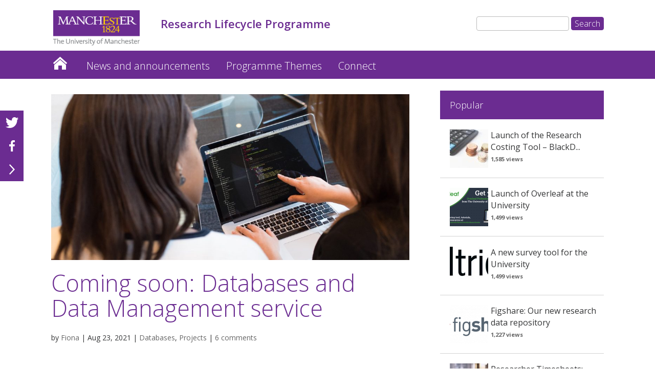

--- FILE ---
content_type: text/html; charset=UTF-8
request_url: https://www.rlp.manchester.ac.uk/2021/08/23/coming-soon-databases-and-data-management-service/
body_size: 68946
content:
<!DOCTYPE html>
<!--[if IE 6]>
<html id="ie6" lang="en-GB" prefix="og: http://ogp.me/ns#">
<![endif]-->
<!--[if IE 7]>
<html id="ie7" lang="en-GB" prefix="og: http://ogp.me/ns#">
<![endif]-->
<!--[if IE 8]>
<html id="ie8" lang="en-GB" prefix="og: http://ogp.me/ns#">
<![endif]-->
<!--[if !(IE 6) | !(IE 7) | !(IE 8)  ]><!-->
<html lang="en-GB" prefix="og: http://ogp.me/ns#">
<!--<![endif]-->
<head>
	<meta charset="UTF-8" />
	<title>Research Lifecycle Programme | Coming soon: Databases and Data Management service</title>
			
	<meta http-equiv="X-UA-Compatible" content="IE=edge">
	<link rel="pingback" href="https://www.rlp.manchester.ac.uk/xmlrpc.php" />

	
	<link rel="shortcut icon" href="https://www.rlp.manchester.ac.uk/wp-content/themes/UoMDiviChild/favicon.ico" />
	<!--[if lt IE 9]>
	<script src="https://www.rlp.manchester.ac.uk/wp-content/themes/Divi/js/html5.js" type="text/javascript"></script>
	<![endif]-->

	<script type="text/javascript">
		document.documentElement.className = 'js';
	</script>




	<script>var et_site_url='https://www.rlp.manchester.ac.uk';var et_post_id='4392';function et_core_page_resource_fallback(a,b){"undefined"===typeof b&&(b=a.sheet.cssRules&&0===a.sheet.cssRules.length);b&&(a.onerror=null,a.onload=null,a.href?a.href=et_site_url+"/?et_core_page_resource="+a.id+et_post_id:a.src&&(a.src=et_site_url+"/?et_core_page_resource="+a.id+et_post_id))}
</script><title>Coming soon: Databases and Data Management service</title>

<!-- This site is optimized with the Yoast SEO plugin v9.3 - https://yoast.com/wordpress/plugins/seo/ -->
<link rel="canonical" href="https://www.rlp.manchester.ac.uk/2021/08/23/coming-soon-databases-and-data-management-service/" />
<meta property="og:locale" content="en_GB" />
<meta property="og:type" content="article" />
<meta property="og:title" content="Coming soon: Databases and Data Management service" />
<meta property="og:description" content="Learn about the Databases service which researchers will be able to request via the IT Support Portal from the beginning of October." />
<meta property="og:url" content="https://www.rlp.manchester.ac.uk/2021/08/23/coming-soon-databases-and-data-management-service/" />
<meta property="og:site_name" content="Research Lifecycle Programme" />
<meta property="article:section" content="Projects" />
<meta property="article:published_time" content="2021-08-23T12:43:26+00:00" />
<meta property="article:modified_time" content="2022-08-02T14:52:11+00:00" />
<meta property="og:updated_time" content="2022-08-02T14:52:11+00:00" />
<meta property="og:image" content="https://www.rlp.manchester.ac.uk/wp-content/uploads/sites/151/2020/01/Databases-1024x474.jpg" />
<meta property="og:image:secure_url" content="https://www.rlp.manchester.ac.uk/wp-content/uploads/sites/151/2020/01/Databases-1024x474.jpg" />
<meta property="og:image:width" content="1024" />
<meta property="og:image:height" content="474" />
<meta name="twitter:card" content="summary_large_image" />
<meta name="twitter:description" content="Learn about the Databases service which researchers will be able to request via the IT Support Portal from the beginning of October." />
<meta name="twitter:title" content="Coming soon: Databases and Data Management service" />
<meta name="twitter:image" content="https://www.rlp.manchester.ac.uk/wp-content/uploads/sites/151/2020/01/Databases.jpg" />
<script type='application/ld+json'>{"@context":"https://schema.org","@type":"BreadcrumbList","itemListElement":[{"@type":"ListItem","position":1,"item":{"@id":"https://www.rlp.manchester.ac.uk/","name":"Research Lifecycle Programme"}},{"@type":"ListItem","position":2,"item":{"@id":"https://www.rlp.manchester.ac.uk/2021/08/23/coming-soon-databases-and-data-management-service/","name":"Coming soon: Databases and Data Management service"}}]}</script>
<!-- / Yoast SEO plugin. -->

<link rel='dns-prefetch' href='//fonts.googleapis.com' />
<link rel='dns-prefetch' href='//s.w.org' />
<link rel="alternate" type="application/rss+xml" title="Research Lifecycle Programme &raquo; Feed" href="https://www.rlp.manchester.ac.uk/feed/" />
<link rel="alternate" type="application/rss+xml" title="Research Lifecycle Programme &raquo; Comments Feed" href="https://www.rlp.manchester.ac.uk/comments/feed/" />
<link rel="alternate" type="application/rss+xml" title="Research Lifecycle Programme &raquo; Coming soon: Databases and Data Management service Comments Feed" href="https://www.rlp.manchester.ac.uk/2021/08/23/coming-soon-databases-and-data-management-service/feed/" />
		<script type="text/javascript">
			window._wpemojiSettings = {"baseUrl":"https:\/\/s.w.org\/images\/core\/emoji\/11\/72x72\/","ext":".png","svgUrl":"https:\/\/s.w.org\/images\/core\/emoji\/11\/svg\/","svgExt":".svg","source":{"concatemoji":"https:\/\/www.rlp.manchester.ac.uk\/wp-includes\/js\/wp-emoji-release.min.js?ver=0fa6df7bdeb2031f206bb54b3b12e87d"}};
			!function(e,a,t){var n,r,o,i=a.createElement("canvas"),p=i.getContext&&i.getContext("2d");function s(e,t){var a=String.fromCharCode;p.clearRect(0,0,i.width,i.height),p.fillText(a.apply(this,e),0,0);e=i.toDataURL();return p.clearRect(0,0,i.width,i.height),p.fillText(a.apply(this,t),0,0),e===i.toDataURL()}function c(e){var t=a.createElement("script");t.src=e,t.defer=t.type="text/javascript",a.getElementsByTagName("head")[0].appendChild(t)}for(o=Array("flag","emoji"),t.supports={everything:!0,everythingExceptFlag:!0},r=0;r<o.length;r++)t.supports[o[r]]=function(e){if(!p||!p.fillText)return!1;switch(p.textBaseline="top",p.font="600 32px Arial",e){case"flag":return s([55356,56826,55356,56819],[55356,56826,8203,55356,56819])?!1:!s([55356,57332,56128,56423,56128,56418,56128,56421,56128,56430,56128,56423,56128,56447],[55356,57332,8203,56128,56423,8203,56128,56418,8203,56128,56421,8203,56128,56430,8203,56128,56423,8203,56128,56447]);case"emoji":return!s([55358,56760,9792,65039],[55358,56760,8203,9792,65039])}return!1}(o[r]),t.supports.everything=t.supports.everything&&t.supports[o[r]],"flag"!==o[r]&&(t.supports.everythingExceptFlag=t.supports.everythingExceptFlag&&t.supports[o[r]]);t.supports.everythingExceptFlag=t.supports.everythingExceptFlag&&!t.supports.flag,t.DOMReady=!1,t.readyCallback=function(){t.DOMReady=!0},t.supports.everything||(n=function(){t.readyCallback()},a.addEventListener?(a.addEventListener("DOMContentLoaded",n,!1),e.addEventListener("load",n,!1)):(e.attachEvent("onload",n),a.attachEvent("onreadystatechange",function(){"complete"===a.readyState&&t.readyCallback()})),(n=t.source||{}).concatemoji?c(n.concatemoji):n.wpemoji&&n.twemoji&&(c(n.twemoji),c(n.wpemoji)))}(window,document,window._wpemojiSettings);
		</script>
		<meta content="UoM Divi Child v.1.0.0" name="generator"/><style type="text/css">
img.wp-smiley,
img.emoji {
	display: inline !important;
	border: none !important;
	box-shadow: none !important;
	height: 1em !important;
	width: 1em !important;
	margin: 0 .07em !important;
	vertical-align: -0.1em !important;
	background: none !important;
	padding: 0 !important;
}
</style>
<link rel='stylesheet' id='wordpress-popular-posts-css-css'  href='https://www.rlp.manchester.ac.uk/wp-content/plugins/wordpress-popular-posts/public/css/wpp.css?ver=4.2.2' type='text/css' media='all' />
<link rel='stylesheet' id='divi-style-css'  href='https://www.rlp.manchester.ac.uk/wp-content/themes/Divi/style.css?ver=0fa6df7bdeb2031f206bb54b3b12e87d' type='text/css' media='all' />
<link rel='stylesheet' id='child-style-css'  href='https://www.rlp.manchester.ac.uk/wp-content/themes/UoMDiviChild/style.css?ver=1.0.0' type='text/css' media='all' />
<link rel='stylesheet' id='divi-fonts-css'  href='https://fonts.googleapis.com/css?family=Open+Sans:300italic,400italic,600italic,700italic,800italic,400,300,600,700,800&#038;subset=latin,latin-ext' type='text/css' media='all' />
<link rel='stylesheet' id='rpt_front_style-css'  href='https://www.rlp.manchester.ac.uk/wp-content/plugins/related-posts-thumbnails/assets/css/front.css?ver=1.6.2' type='text/css' media='all' />
<link rel='stylesheet' id='dashicons-css'  href='https://www.rlp.manchester.ac.uk/wp-includes/css/dashicons.min.css?ver=0fa6df7bdeb2031f206bb54b3b12e87d' type='text/css' media='all' />
<link rel='stylesheet' id='sb_et_search_li_css-css'  href='https://www.rlp.manchester.ac.uk/wp-content/plugins/divi_search_layout_injector/style.css?ver=0fa6df7bdeb2031f206bb54b3b12e87d' type='text/css' media='all' />
<script type='text/javascript'>
/* <![CDATA[ */
var wpp_params = {"sampling_active":"0","sampling_rate":"100","ajax_url":"https:\/\/www.rlp.manchester.ac.uk\/wp-json\/wordpress-popular-posts\/v1\/popular-posts\/","ID":"4392","token":"f87764abe8","debug":""};
/* ]]> */
</script>
<script type='text/javascript' src='https://www.rlp.manchester.ac.uk/wp-content/plugins/wordpress-popular-posts/public/js/wpp-4.2.0.min.js?ver=4.2.2'></script>
<script type='text/javascript' src='https://www.rlp.manchester.ac.uk/wp-includes/js/jquery/jquery.js?ver=1.12.4'></script>
<script type='text/javascript' src='https://www.rlp.manchester.ac.uk/wp-includes/js/jquery/jquery-migrate.min.js?ver=1.4.1'></script>
<script type='text/javascript' src='https://www.rlp.manchester.ac.uk/wp-content/themes/UoMDiviChild/js/my-scripts.js?ver=0fa6df7bdeb2031f206bb54b3b12e87d'></script>
<link rel='https://api.w.org/' href='https://www.rlp.manchester.ac.uk/wp-json/' />
<link rel="EditURI" type="application/rsd+xml" title="RSD" href="https://www.rlp.manchester.ac.uk/xmlrpc.php?rsd" />
<link rel="wlwmanifest" type="application/wlwmanifest+xml" href="https://www.rlp.manchester.ac.uk/wp-includes/wlwmanifest.xml" /> 

<link rel='shortlink' href='https://www.rlp.manchester.ac.uk/?p=4392' />
<link rel="alternate" type="application/json+oembed" href="https://www.rlp.manchester.ac.uk/wp-json/oembed/1.0/embed?url=https%3A%2F%2Fwww.rlp.manchester.ac.uk%2F2021%2F08%2F23%2Fcoming-soon-databases-and-data-management-service%2F" />
<link rel="alternate" type="text/xml+oembed" href="https://www.rlp.manchester.ac.uk/wp-json/oembed/1.0/embed?url=https%3A%2F%2Fwww.rlp.manchester.ac.uk%2F2021%2F08%2F23%2Fcoming-soon-databases-and-data-management-service%2F&#038;format=xml" />
<script type="text/javascript">
(function(url){
	if(/(?:Chrome\/26\.0\.1410\.63 Safari\/537\.31|WordfenceTestMonBot)/.test(navigator.userAgent)){ return; }
	var addEvent = function(evt, handler) {
		if (window.addEventListener) {
			document.addEventListener(evt, handler, false);
		} else if (window.attachEvent) {
			document.attachEvent('on' + evt, handler);
		}
	};
	var removeEvent = function(evt, handler) {
		if (window.removeEventListener) {
			document.removeEventListener(evt, handler, false);
		} else if (window.detachEvent) {
			document.detachEvent('on' + evt, handler);
		}
	};
	var evts = 'contextmenu dblclick drag dragend dragenter dragleave dragover dragstart drop keydown keypress keyup mousedown mousemove mouseout mouseover mouseup mousewheel scroll'.split(' ');
	var logHuman = function() {
		if (window.wfLogHumanRan) { return; }
		window.wfLogHumanRan = true;
		var wfscr = document.createElement('script');
		wfscr.type = 'text/javascript';
		wfscr.async = true;
		wfscr.src = url + '&r=' + Math.random();
		(document.getElementsByTagName('head')[0]||document.getElementsByTagName('body')[0]).appendChild(wfscr);
		for (var i = 0; i < evts.length; i++) {
			removeEvent(evts[i], logHuman);
		}
	};
	for (var i = 0; i < evts.length; i++) {
		addEvent(evts[i], logHuman);
	}
})('//www.rlp.manchester.ac.uk/?wordfence_lh=1&hid=0576E5B27096A870EB15D4059CBE6859');
</script><meta name="viewport" content="width=device-width, initial-scale=1.0, maximum-scale=1.0, user-scalable=0" /><link rel="shortcut icon" href="" />       <style>
        #related_posts_thumbnails li{
            border-right: 1px solid #dddddd;
            background-color: #ffffff       }
        #related_posts_thumbnails li:hover{
            background-color: #eeeeee;
        }
        .relpost_content{
            font-size: 12px;
            color: #333333;
        }
        .relpost-block-single{
            background-color: #ffffff;
            border-right: 1px solid  #dddddd;
            border-left: 1px solid  #dddddd;
            margin-right: -1px;
        }
        .relpost-block-single:hover{
            background-color: #eeeeee;
        }
        </style>

        <link rel="stylesheet" type="text/css" href="//blogs.manchester.ac.uk/wp-content/themes/UoMDiviChild/non-faculty.css">

<!-- Tracking code manually added to theme options -->
<!-- Google Tag Manager -->
<script>(function(w,d,s,l,i){w[l]=w[l]||[];w[l].push({'gtm.start':
new Date().getTime(),event:'gtm.js'});var f=d.getElementsByTagName(s)[0],
j=d.createElement(s),dl=l!='dataLayer'?'&l='+l:'';j.async=true;j.src=
'https://www.googletagmanager.com/gtm.js?id='+i+dl;f.parentNode.insertBefore(j,f);
})(window,document,'script','dataLayer','GTM-K5397XF');</script>
<!-- End Google Tag Manager --><link rel="stylesheet" id="et-core-unified-cached-inline-styles" href="https://www.rlp.manchester.ac.uk/wp-content/cache/et/1/151/4392/et-core-unified-17678157778613.min.css" onerror="et_core_page_resource_fallback(this, true)" onload="et_core_page_resource_fallback(this)" /></head>
<body class="post-template-default single single-post postid-4392 single-format-standard et_pb_button_helper_class et_non_fixed_nav et_show_nav et_cover_background et_pb_gutter osx et_pb_gutters3 et_primary_nav_dropdown_animation_fade et_secondary_nav_dropdown_animation_fade et_pb_footer_columns4 et_header_style_left et_pb_pagebuilder_layout et_full_width_page et_divi_theme et-db et_minified_js et_minified_css">
	<div id="page-container">

	
		<header id="main-header" data-height-onload="66">
			<div class="container clearfix et_menu_container">
							<div class="logo_container">
					<span class="logo_helper"></span>
					<a href="https://www.manchester.ac.uk/">
						<img src="https://www.rlp.manchester.ac.uk/wp-content/themes/UoMDiviChild/images/logo.png" alt="Research Lifecycle Programme" id="logo" />
					</a>
				</div>

<div id="site-title" class="site-title"><a href="https://www.rlp.manchester.ac.uk/"><p>Research Lifecycle Programme</p></a></div>

<!--<div id="site-tagline"><h5>Coming soon: Databases and Data Management service</h5></div>-->

<div id="search"><form role="search" method="get" id="searchform" class="searchform" action="https://www.rlp.manchester.ac.uk/">
				<div>
					<label class="screen-reader-text" for="s">Search for:</label>
					<input type="text" value="" name="s" id="s" />
					<input type="submit" id="searchsubmit" value="Search" />
				</div>
			</form></div>

				<div id="et-top-navigation">
					<nav id="top-menu-nav">
					<ul id="top-menu" class="nav"><li id="menu-item-1419" class="menu-item menu-item-type-custom menu-item-object-custom menu-item-home menu-item-1419"><a href="https://www.rlp.manchester.ac.uk/">Research Lifecycle Programme</a></li>
<li id="menu-item-1432" class="menu-item menu-item-type-post_type menu-item-object-page menu-item-1432"><a href="https://www.rlp.manchester.ac.uk/news/">News and announcements</a></li>
<li id="menu-item-5797" class="menu-item menu-item-type-post_type menu-item-object-page menu-item-5797"><a href="https://www.rlp.manchester.ac.uk/home/themes/">Programme Themes</a></li>
<li id="menu-item-1564" class="menu-item menu-item-type-post_type menu-item-object-page menu-item-1564"><a href="https://www.rlp.manchester.ac.uk/connect/">Connect</a></li>
<li id="menu-item-5041" class="menu-item menu-item-type-post_type menu-item-object-page menu-item-5041"><a href="https://www.rlp.manchester.ac.uk/rlp_successes/">The Successes of the Research Lifecycle Programme</a></li>
</ul>					</nav>

					
										<div id="et_top_search">
						<span id="et_search_icon"></span>
					</div>
					
					<div id="et_mobile_nav_menu">
				<div class="mobile_nav closed">
					<span class="select_page">Select Page</span>
					<span class="mobile_menu_bar mobile_menu_bar_toggle"></span>
				</div>
			</div>				</div> <!-- #et-top-navigation -->
			</div> <!-- .container -->
			<div class="et_search_outer">
				<div class="container et_search_form_container">
					<form role="search" method="get" class="et-search-form" action="https://www.rlp.manchester.ac.uk/">
					<input type="search" class="et-search-field" placeholder="Search &hellip;" value="" name="s" title="Search for:" />					</form>
					<span class="et_close_search_field"></span>
				</div>
			</div>
		 </header><!-- #main-header -->

		<div id="et-main-area">
<div id="main-content">
		<div class="container">
		<div id="content-area" class="clearfix">
			<div id="left-area">
											<article id="post-4392" class="et_pb_post post-4392 post type-post status-publish format-standard has-post-thumbnail hentry category-databases category-projects et_pb_no_comments_section">
					
					<div class="entry-content">
					<div id="et-boc" class="et-boc">
			
			<div class="et_builder_inner_content et_pb_gutters3">
				<div class="et_pb_section et_pb_section_1 et_pb_fullwidth_section et_section_regular">
				
				
				
				
					<div class="et_pb_module et_pb_fullwidth_menu et_pb_fullwidth_menu_0 main-navigation et_pb_bg_layout_dark  et_pb_text_align_left et_dropdown_animation_fade">
				
				
				<div class="et_pb_row clearfix">
					<nav class="fullwidth-menu-nav"><ul id="menu-primary-menu" class="fullwidth-menu nav downwards"><li class="et_pb_menu_page_id-home menu-item menu-item-type-custom menu-item-object-custom menu-item-home menu-item-1419"><a href="https://www.rlp.manchester.ac.uk/">Research Lifecycle Programme</a></li>
<li class="et_pb_menu_page_id-1430 menu-item menu-item-type-post_type menu-item-object-page menu-item-1432"><a href="https://www.rlp.manchester.ac.uk/news/">News and announcements</a></li>
<li class="et_pb_menu_page_id-5537 menu-item menu-item-type-post_type menu-item-object-page menu-item-5797"><a href="https://www.rlp.manchester.ac.uk/home/themes/">Programme Themes</a></li>
<li class="et_pb_menu_page_id-1563 menu-item menu-item-type-post_type menu-item-object-page menu-item-1564"><a href="https://www.rlp.manchester.ac.uk/connect/">Connect</a></li>
<li class="et_pb_menu_page_id-4970 menu-item menu-item-type-post_type menu-item-object-page menu-item-5041"><a href="https://www.rlp.manchester.ac.uk/rlp_successes/">The Successes of the Research Lifecycle Programme</a></li>
</ul></nav>
					<div class="et_mobile_nav_menu">
						<a href="#" class="mobile_nav closed">
							<span class="mobile_menu_bar"></span>
						</a>
					</div>
				</div>
			</div>
				
				
			</div> <!-- .et_pb_section --><div class="et_pb_section et_pb_section_2 et_section_specialty">
				
				
				
				<div class="et_pb_row">
					<div class="et_pb_column et_pb_column_2_3 et_pb_column_0   et_pb_specialty_column  et_pb_css_mix_blend_mode_passthrough">
				
				
				<div class="et_pb_row_inner et_pb_row_inner_0">
				<div class="et_pb_column et_pb_column_4_4 et_pb_column_inner et_pb_column_inner_0   et-last-child">
				
				
				<div class="et_pb_module et_pb_post_title et_pb_post_title_0 et_pb_bg_layout_light  et_pb_text_align_left"  >
				
				
				<div class="et_pb_title_featured_container"><img width="1024" height="474" src="https://www.rlp.manchester.ac.uk/wp-content/uploads/sites/151/2020/01/Databases-1024x474.jpg" class="attachment-large size-large wp-post-image" alt="" srcset="https://www.rlp.manchester.ac.uk/wp-content/uploads/sites/151/2020/01/Databases-1024x474.jpg 1024w, https://www.rlp.manchester.ac.uk/wp-content/uploads/sites/151/2020/01/Databases-300x139.jpg 300w, https://www.rlp.manchester.ac.uk/wp-content/uploads/sites/151/2020/01/Databases-768x355.jpg 768w, https://www.rlp.manchester.ac.uk/wp-content/uploads/sites/151/2020/01/Databases-150x69.jpg 150w, https://www.rlp.manchester.ac.uk/wp-content/uploads/sites/151/2020/01/Databases-250x116.jpg 250w, https://www.rlp.manchester.ac.uk/wp-content/uploads/sites/151/2020/01/Databases-350x162.jpg 350w, https://www.rlp.manchester.ac.uk/wp-content/uploads/sites/151/2020/01/Databases-1080x500.jpg 1080w" sizes="(max-width: 1024px) 100vw, 1024px" /></div>
				<div class="et_pb_title_container">
					<h1 class="entry-title">Coming soon: Databases and Data Management service</h1><p class="et_pb_title_meta_container"> by <span class="author vcard"><a href="https://www.rlp.manchester.ac.uk/author/fiona/" title="Posts by Fiona" rel="author">Fiona</a></span> | <span class="published">Aug 23, 2021</span> | <a href="https://www.rlp.manchester.ac.uk/category/projects/databases/" rel="category tag">Databases</a>, <a href="https://www.rlp.manchester.ac.uk/category/projects/" rel="category tag">Projects</a> | <span class="comments-number"><a href="https://www.rlp.manchester.ac.uk/2021/08/23/coming-soon-databases-and-data-management-service/#respond">6 comments</a></span></p>
				</div>
				
			</div><div class="et_pb_module et_pb_text et_pb_text_0 et_pb_bg_layout_light  et_pb_text_align_left">
				
				
				<div class="et_pb_text_inner">
					<p>The <span style="text-decoration: underline"><a href="https://www.rlp.manchester.ac.uk/projects/databases-for-research-n1/">Databases for Research project</a></span> (Project N1) will provide professionally managed databases for research projects, with full data lifecycle management. Researchers will be able to request this service via the IT Support Portal from the beginning of October.</p>
<p>Researchers should begin thinking about database requirements at the pre-award stage of the research lifecycle so that conversations can be had with Research IT around what the requirements are and estimates of time and cost. The cost of the service will need to be factored into grant applications.</p>
<p>Researchers will be able to migrate their existing databases, at a cost, to the new service and will also be able to request the creation of new, simple or bespoke database solutions for their individual research projects. The Research Software Engineering (RSE) team in Research IT can also provide additional development such as requesting a form or interface to be integrated for users to be able to access the data. The team can discuss any additional requirements for projects as part of the process.</p>
<p>If you think you may have database requirements, or if you’re not sure what those requirements are, from the beginning of October you will be able to have a discussion with Research IT about the service, which will benefit researchers in many ways:</p>
<ul>
<li>Research IT will provide support and expertise, making it easier to demonstrate compliance with University / funder regulations and helping to remove data security uncertainties that come with using external service</li>
<li>There will be a reduced risk of losing access to data and less effort required to maintain the database, reducing researchers’ workloads. This will also reduce the need to employ a full time database administrator making research proposals more competitive.</li>
<li>Research IT will work with researchers to develop a service agreement. This will help the researcher to clearly see the service they will receive and to cost their database in a precise manner. The service agreement will also help researchers to think about what happens to data at the end of a project, enabling good data management practice.</li>
</ul>
<p>Further news on the launch of the service will follow in the <span style="text-decoration: underline"><a href="https://listserv.manchester.ac.uk/cgi-bin/wa?SUBED1=RESEARCH-LIFECYCLE">Research Lifecycle Programme newsletter</a></span>. In the meantime, if you have research projects coming up and you’d be interested in using this service, please visit the <a href="https://manchester.saasiteu.com/Modules/SelfService/#serviceCatalog">Support Portal</a> and search &#8216;Databases for research.&#8217;</p>
				</div>
			</div> <!-- .et_pb_text --><div class="et_pb_module et_pb_post_nav_0 et_pb_posts_nav nav-single">
								<span class="nav-previous">
					<a href="https://www.rlp.manchester.ac.uk/2021/08/12/webinar-introduction-to-overleaf/" rel="prev">
												<span class="meta-nav">&larr; </span><span class="nav-label">Previous</span>
					</a>
				</span>
							<span class="nav-next">
					<a href="https://www.rlp.manchester.ac.uk/2021/08/23/overleaf-a-review-of-our-first-year/" rel="next">
												<span class="nav-label">Next</span><span class="meta-nav"> &rarr;</span>
					</a>
				</span>
			
			</div><div class="et_pb_module et_pb_comments_0 et_pb_comments_module et_pb_bg_layout_light">
				
				
				<!-- You can start editing here. -->

<section id="comment-wrap">
	<h1 id="comments" class="page_title">6 Comments</h1>
			
					<ol class="commentlist clearfix">
					<li class="comment even thread-even depth-1" id="li-comment-97">
		<article id="comment-97" class="comment-body clearfix">
			<div class="comment_avatar">
				<img alt='Peter Crowther' src='https://secure.gravatar.com/avatar/e7014bb16b9394fa35881c11713b8951?s=80&#038;d=mm&#038;r=g' srcset='https://secure.gravatar.com/avatar/e7014bb16b9394fa35881c11713b8951?s=160&#038;d=mm&#038;r=g 2x' class='avatar avatar-80 photo' height='80' width='80' />			</div>

			<div class="comment_postinfo">
				<span class="fn">Peter Crowther</span>				<span class="comment_date">
				on 26th August 2021 at 3:38 pm				</span>
										</div> <!-- .comment_postinfo -->

			<div class="comment_area">
				
				<div class="comment-content clearfix">
				<p>Is this service suitable for Highly Restricted data? Note that this includes *all* data acquired or processed as part of a commercial contract to perform some research.</p>
<span class="reply-container"><a rel='nofollow' class='comment-reply-link' href='#comment-97' onclick='return addComment.moveForm( "comment-97", "97", "respond", "4392" )' aria-label='Reply to Peter Crowther'>Reply</a></span>				</div> <!-- end comment-content-->
			</div> <!-- end comment_area-->
		</article> <!-- .comment-body -->
<ul class="children">
	<li class="comment byuser comment-author-fiona bypostauthor odd alt depth-2" id="li-comment-102">
		<article id="comment-102" class="comment-body clearfix">
			<div class="comment_avatar">
				<img alt='Fiona' src='https://secure.gravatar.com/avatar/33ed21a4db4c9ed177035bf55c9c8bce?s=80&#038;d=mm&#038;r=g' srcset='https://secure.gravatar.com/avatar/33ed21a4db4c9ed177035bf55c9c8bce?s=160&#038;d=mm&#038;r=g 2x' class='avatar avatar-80 photo' height='80' width='80' />			</div>

			<div class="comment_postinfo">
				<span class="fn">Fiona</span>				<span class="comment_date">
				on 3rd September 2021 at 2:01 pm				</span>
										</div> <!-- .comment_postinfo -->

			<div class="comment_area">
				
				<div class="comment-content clearfix">
				<p>Hi Peter, the current model is that this is for unrestricted data only. Highly restricted data requests will be forwarded to the data safe haven team. Thanks.</p>
<span class="reply-container"><a rel='nofollow' class='comment-reply-link' href='#comment-102' onclick='return addComment.moveForm( "comment-102", "102", "respond", "4392" )' aria-label='Reply to Fiona'>Reply</a></span>				</div> <!-- end comment-content-->
			</div> <!-- end comment_area-->
		</article> <!-- .comment-body -->
<ul class="children">
	<li class="comment even depth-3" id="li-comment-104">
		<article id="comment-104" class="comment-body clearfix">
			<div class="comment_avatar">
				<img alt='Peter Crowther' src='https://secure.gravatar.com/avatar/919d763cf82748460d4b601cc5403de0?s=80&#038;d=mm&#038;r=g' srcset='https://secure.gravatar.com/avatar/919d763cf82748460d4b601cc5403de0?s=160&#038;d=mm&#038;r=g 2x' class='avatar avatar-80 photo' height='80' width='80' />			</div>

			<div class="comment_postinfo">
				<span class="fn">Peter Crowther</span>				<span class="comment_date">
				on 6th September 2021 at 8:37 pm				</span>
										</div> <!-- .comment_postinfo -->

			<div class="comment_area">
				
				<div class="comment-content clearfix">
				<p>OK, so to be clear:</p>
<p>1) Any data acquired as part of a normal research grant is Restricted pending the publication of any paper based on that data (see the UoM data classifications).  Are you saying that these databases cannot be used for research purposes?</p>
<p>2) Any data acquired as part of a commercial research contract is Highly Restricted (see the same).  Are all the folks who do research that involves commercial sponsors aware that they cannot use normal facilities and must use the Data Safe Haven?</p>
<span class="reply-container"><a rel='nofollow' class='comment-reply-link' href='#comment-104' onclick='return addComment.moveForm( "comment-104", "104", "respond", "4392" )' aria-label='Reply to Peter Crowther'>Reply</a></span>				</div> <!-- end comment-content-->
			</div> <!-- end comment_area-->
		</article> <!-- .comment-body -->
<ul class="children">
	<li class="comment odd alt depth-4" id="li-comment-106">
		<article id="comment-106" class="comment-body clearfix">
			<div class="comment_avatar">
				<img alt='David Mawdsley' src='https://secure.gravatar.com/avatar/0becc7071eab02895a88220f9ca4dd57?s=80&#038;d=mm&#038;r=g' srcset='https://secure.gravatar.com/avatar/0becc7071eab02895a88220f9ca4dd57?s=160&#038;d=mm&#038;r=g 2x' class='avatar avatar-80 photo' height='80' width='80' />			</div>

			<div class="comment_postinfo">
				<span class="fn">David Mawdsley</span>				<span class="comment_date">
				on 7th September 2021 at 3:39 pm				</span>
										</div> <!-- .comment_postinfo -->

			<div class="comment_area">
				
				<div class="comment-content clearfix">
				<p>You&#8217;re correct that a lot of research data will be restricted, but this is domain specific.  Some researchers make use of large public data-sets, for example.   This is just the first iteration of the service; if there is the demand we will look to expand the scope of the service to include restricted data.<br />
 <br />
Highly restricted data is out of scope for this project &#8211; this is covered by project S <a href="https://www.rlp.manchester.ac.uk/projects/develop-a-service-to-manage-restricted-data-s/" rel="nofollow">https://www.rlp.manchester.ac.uk/projects/develop-a-service-to-manage-restricted-data-s/</a><br />
 </p>
<span class="reply-container"><a rel='nofollow' class='comment-reply-link' href='#comment-106' onclick='return addComment.moveForm( "comment-106", "106", "respond", "4392" )' aria-label='Reply to David Mawdsley'>Reply</a></span>				</div> <!-- end comment-content-->
			</div> <!-- end comment_area-->
		</article> <!-- .comment-body -->
</li><!-- #comment-## -->
</ul><!-- .children -->
</li><!-- #comment-## -->
</ul><!-- .children -->
</li><!-- #comment-## -->
</ul><!-- .children -->
</li><!-- #comment-## -->
	<li class="comment even thread-odd thread-alt depth-1" id="li-comment-99">
		<article id="comment-99" class="comment-body clearfix">
			<div class="comment_avatar">
				<img alt='Peter Crowther' src='https://secure.gravatar.com/avatar/e7014bb16b9394fa35881c11713b8951?s=80&#038;d=mm&#038;r=g' srcset='https://secure.gravatar.com/avatar/e7014bb16b9394fa35881c11713b8951?s=160&#038;d=mm&#038;r=g 2x' class='avatar avatar-80 photo' height='80' width='80' />			</div>

			<div class="comment_postinfo">
				<span class="fn">Peter Crowther</span>				<span class="comment_date">
				on 27th August 2021 at 10:14 am				</span>
										</div> <!-- .comment_postinfo -->

			<div class="comment_area">
				
				<div class="comment-content clearfix">
				<p>Will the same database be able to be accessed and modified both from CSF3 and from other locations around campus?  At the moment it&#8217;s essentially impossible to have a single point of truth that spans both HTC and normal services.</p>
<span class="reply-container"><a rel='nofollow' class='comment-reply-link' href='#comment-99' onclick='return addComment.moveForm( "comment-99", "99", "respond", "4392" )' aria-label='Reply to Peter Crowther'>Reply</a></span>				</div> <!-- end comment-content-->
			</div> <!-- end comment_area-->
		</article> <!-- .comment-body -->
<ul class="children">
	<li class="comment odd alt depth-2" id="li-comment-101">
		<article id="comment-101" class="comment-body clearfix">
			<div class="comment_avatar">
				<img alt='Simon Hood' src='https://secure.gravatar.com/avatar/08a4febdb05fed5f012690806d0118e7?s=80&#038;d=mm&#038;r=g' srcset='https://secure.gravatar.com/avatar/08a4febdb05fed5f012690806d0118e7?s=160&#038;d=mm&#038;r=g 2x' class='avatar avatar-80 photo' height='80' width='80' />			</div>

			<div class="comment_postinfo">
				<span class="fn">Simon Hood</span>				<span class="comment_date">
				on 3rd September 2021 at 1:47 pm				</span>
										</div> <!-- .comment_postinfo -->

			<div class="comment_area">
				
				<div class="comment-content clearfix">
				<p>Hi Peter, access to such databases from CSF3 login nodes will be possible (if necessary using our NAT service), but access from CSF3 compute nodes is not part of current plans.  But it is plausible.  Would you like to discuss?  Simon.</p>
<span class="reply-container"><a rel='nofollow' class='comment-reply-link' href='#comment-101' onclick='return addComment.moveForm( "comment-101", "101", "respond", "4392" )' aria-label='Reply to Simon Hood'>Reply</a></span>				</div> <!-- end comment-content-->
			</div> <!-- end comment_area-->
		</article> <!-- .comment-body -->
</li><!-- #comment-## -->
</ul><!-- .children -->
</li><!-- #comment-## -->
			</ol>
		
		
							<div id="respond" class="comment-respond">
		<h3 id="reply-title" class="comment-reply-title"><span>Submit a Comment</span> <small><a rel="nofollow" id="cancel-comment-reply-link" href="/2021/08/23/coming-soon-databases-and-data-management-service/#respond" style="display:none;">Cancel reply</a></small></h3>			<form action="https://www.rlp.manchester.ac.uk/wp-comments-post.php" method="post" id="commentform" class="comment-form">
				<p class="comment-notes"><span id="email-notes">Your email address will not be published.</span> Required fields are marked <span class="required">*</span></p><p class="comment-form-comment"><label for="comment">Comment</label> <textarea autocomplete="new-password"  id="deb4cda043"  name="deb4cda043"   cols="45" rows="8" maxlength="65525" required="required"></textarea><textarea id="comment" aria-hidden="true" name="comment" autocomplete="new-password" style="padding:0;clip:rect(1px, 1px, 1px, 1px);position:absolute !important;white-space:nowrap;height:1px;width:1px;overflow:hidden;" tabindex="-1"></textarea><script data-noptimize type="text/javascript">document.getElementById("comment").setAttribute( "id", "a590c5591c42210d894c2a9e55c0050e" );document.getElementById("deb4cda043").setAttribute( "id", "comment" );</script></p><p class="comment-form-author"><label for="author">Name <span class="required">*</span></label> <input id="author" name="author" type="text" value="" size="30" maxlength="245" required='required' /></p>
<p class="comment-form-email"><label for="email">Email <span class="required">*</span></label> <input id="email" name="email" type="text" value="" size="30" maxlength="100" aria-describedby="email-notes" required='required' /></p>
<p class="comment-form-url"><label for="url">Website</label> <input id="url" name="url" type="text" value="" size="30" maxlength="200" /></p>
<p class="form-submit"><button name="submit" type="submit" id="et_pb_submit" class="submit">Submit Comment</button> <input type='hidden' name='comment_post_ID' value='4392' id='comment_post_ID' />
<input type='hidden' name='comment_parent' id='comment_parent' value='0' />
</p>			</form>
			</div><!-- #respond -->
		</section>

			</div><div class="et_pb_module et_pb_text et_pb_text_1 et_pb_bg_layout_light  et_pb_text_align_left">
				
				
				<div class="et_pb_text_inner">
					<h1>Related</h1>
<!-- relpost-thumb-wrapper --><div class="relpost-thumb-wrapper"><!-- filter-class --><div class=""><div style="clear: both"></div><div style="clear: both"></div><!-- relpost-block-container --><div class="relpost-block-container"><a class="relpost-block-single" href="https://www.rlp.manchester.ac.uk/2021/03/25/qualtrics-experience-first-design-updates/"><div style="width: 150px; height: 225px;"><div class="relpost-block-single-image" alt="Logo for QualtricsXM survey tool"  style=" background: transparent url(https://www.rlp.manchester.ac.uk/wp-content/uploads/sites/151/2020/12/QualtricsXM_RBG-logo-1000px-150x150.jpg) no-repeat scroll 0% 0%; width: 150px; height: 150px; "></div><div class="relpost-block-single-text"  style="font-family: Arial;  font-size: 12px;  color: #333333;">Qualtrics: Experience-first design updates</div></div></a><a class="relpost-block-single" href="https://www.rlp.manchester.ac.uk/2021/10/04/newsletter-october-2021/"><div style="width: 150px; height: 225px;"><div class="relpost-block-single-image" alt="Desk with laptops, notepads, newspapers and cups"  style=" background: transparent url(https://www.rlp.manchester.ac.uk/wp-content/uploads/sites/151/2019/02/newsletter20181115-business-150x150.jpg) no-repeat scroll 0% 0%; width: 150px; height: 150px; "></div><div class="relpost-block-single-text"  style="font-family: Arial;  font-size: 12px;  color: #333333;">Newsletter: October 2021</div></div></a><a class="relpost-block-single" href="https://www.rlp.manchester.ac.uk/2022/08/09/a-refreshed-offer-from-the-highly-restricted-data-service/"><div style="width: 150px; height: 225px;"><div class="relpost-block-single-image" alt="A Refreshed Offer from the Highly Restricted Data Service"  style=" background: transparent url(https://www.rlp.manchester.ac.uk/wp-content/uploads/sites/151/2022/08/hrds-150x150.png) no-repeat scroll 0% 0%; width: 150px; height: 150px; "></div><div class="relpost-block-single-text"  style="font-family: Arial;  font-size: 12px;  color: #333333;">A Refreshed Offer from the Highly Restricted Data Service</div></div></a></div><!-- close relpost-block-container --><div style="clear: both"></div></div><!-- close filter class --></div><!-- close relpost-thumb-wrapper -->
				</div>
			</div> <!-- .et_pb_text -->
			</div> <!-- .et_pb_column -->
				
				
			</div> <!-- .et_pb_row_inner -->
			</div> <!-- .et_pb_column --><div class="et_pb_column et_pb_column_1_3 et_pb_column_1    et_pb_css_mix_blend_mode_passthrough">
				
				
				<div class="et_pb_module et_pb_sidebar_0 et_pb_widget_area et_pb_bg_layout_light clearfix et_pb_widget_area_left et_pb_sidebar_no_border">
				
				
				
<div id="wpp-2" class="et_pb_widget popular-posts">
<h4 class="widgettitle">Popular</h4><!-- cached -->
<!-- WordPress Popular Posts -->

<ul class="wpp-list wpp-list-with-thumbnails">
<li>
<a href="https://www.rlp.manchester.ac.uk/2023/01/18/launch-of-the-research-costing-tool-blackdackel/" title="Launch of the Research Costing Tool &#8211; BlackDackel" target="_self"><img src="https://www.rlp.manchester.ac.uk/wp-content/uploads/sites/151/wordpress-popular-posts/4897-featured-75x75.jpg" width="75" height="75" alt="Launch of the Research Costing Tool - BlackDackel" class="wpp-thumbnail wpp_cached_thumb wpp_featured" /></a>
<a href="https://www.rlp.manchester.ac.uk/2023/01/18/launch-of-the-research-costing-tool-blackdackel/" title="Launch of the Research Costing Tool &#8211; BlackDackel" class="wpp-post-title" target="_self">Launch of the Research Costing Tool &#8211; BlackD...</a>
 <span class="wpp-meta post-stats"><span class="wpp-views">1,585 views</span></span>
</li>
<li>
<a href="https://www.rlp.manchester.ac.uk/2020/07/28/launch-of-overleaf-at-the-university/" title="Launch of Overleaf at the University" target="_self"><img src="https://www.rlp.manchester.ac.uk/wp-content/uploads/sites/151/wordpress-popular-posts/3640-featured-75x75.gif" width="75" height="75" alt="Launch of Overleaf at the University" class="wpp-thumbnail wpp_cached_thumb wpp_featured" /></a>
<a href="https://www.rlp.manchester.ac.uk/2020/07/28/launch-of-overleaf-at-the-university/" title="Launch of Overleaf at the University" class="wpp-post-title" target="_self">Launch of Overleaf at the University</a>
 <span class="wpp-meta post-stats"><span class="wpp-views">1,499 views</span></span>
</li>
<li>
<a href="https://www.rlp.manchester.ac.uk/2020/12/04/a-new-survey-tool-for-the-university/" title="A new survey tool for the University" target="_self"><img src="https://www.rlp.manchester.ac.uk/wp-content/uploads/sites/151/wordpress-popular-posts/3977-featured-75x75.jpg" width="75" height="75" alt="A new survey tool for the University" class="wpp-thumbnail wpp_cached_thumb wpp_featured" /></a>
<a href="https://www.rlp.manchester.ac.uk/2020/12/04/a-new-survey-tool-for-the-university/" title="A new survey tool for the University" class="wpp-post-title" target="_self">A new survey tool for the University</a>
 <span class="wpp-meta post-stats"><span class="wpp-views">1,499 views</span></span>
</li>
<li>
<a href="https://www.rlp.manchester.ac.uk/2021/03/24/figshare-our-new-research-data-repository/" title="Figshare: Our new research data repository" target="_self"><img src="https://www.rlp.manchester.ac.uk/wp-content/uploads/sites/151/wordpress-popular-posts/4099-featured-75x75.png" width="75" height="75" alt="Figshare: Our new research data repository" class="wpp-thumbnail wpp_cached_thumb wpp_featured" /></a>
<a href="https://www.rlp.manchester.ac.uk/2021/03/24/figshare-our-new-research-data-repository/" title="Figshare: Our new research data repository" class="wpp-post-title" target="_self">Figshare: Our new research data repository</a>
 <span class="wpp-meta post-stats"><span class="wpp-views">1,227 views</span></span>
</li>
<li>
<a href="https://www.rlp.manchester.ac.uk/2022/07/25/researcher-timesheets-delivering-a-new-approach/" title="Researcher Timesheets: Delivering a new approach" target="_self"><img src="https://www.rlp.manchester.ac.uk/wp-content/uploads/sites/151/wordpress-popular-posts/4764-featured-75x75.jpg" width="75" height="75" alt="Researcher Timesheets: Delivering a new approach" class="wpp-thumbnail wpp_cached_thumb wpp_featured" /></a>
<a href="https://www.rlp.manchester.ac.uk/2022/07/25/researcher-timesheets-delivering-a-new-approach/" title="Researcher Timesheets: Delivering a new approach" class="wpp-post-title" target="_self">Researcher Timesheets: Delivering a new approach</a>
 <span class="wpp-meta post-stats"><span class="wpp-views">1,170 views</span></span>
</li>
<li>
<a href="https://www.rlp.manchester.ac.uk/2022/10/06/research-risk-profiler/" title="Research Risk Profiler &#8211; Begin your research project safely and securely" target="_self"><img src="https://www.rlp.manchester.ac.uk/wp-content/uploads/sites/151/wordpress-popular-posts/4836-featured-75x75.jpg" width="75" height="75" alt="Research Risk Profiler - Begin your research project safely and securely" class="wpp-thumbnail wpp_cached_thumb wpp_featured" /></a>
<a href="https://www.rlp.manchester.ac.uk/2022/10/06/research-risk-profiler/" title="Research Risk Profiler &#8211; Begin your research project safely and securely" class="wpp-post-title" target="_self">Research Risk Profiler &#8211; Begin your research...</a>
 <span class="wpp-meta post-stats"><span class="wpp-views">697 views</span></span>
</li>
<li>
<a href="https://www.rlp.manchester.ac.uk/2024/09/20/digital-notebooks-requirements/" title="Digital Notebooks (and Sample Inventories) &#8211; Requirement Gathering" target="_self"><img src="https://www.rlp.manchester.ac.uk/wp-content/uploads/sites/151/wordpress-popular-posts/5740-featured-75x75.jpg" width="75" height="75" alt="Digital Notebooks (and Sample Inventories) - Requirement Gathering" class="wpp-thumbnail wpp_cached_thumb wpp_featured" /></a>
<a href="https://www.rlp.manchester.ac.uk/2024/09/20/digital-notebooks-requirements/" title="Digital Notebooks (and Sample Inventories) &#8211; Requirement Gathering" class="wpp-post-title" target="_self">Digital Notebooks (and Sample Inventories) &#8211;...</a>
 <span class="wpp-meta post-stats"><span class="wpp-views">687 views</span></span>
</li>
<li>
<a href="https://www.rlp.manchester.ac.uk/2021/03/25/qualtrics-experience-first-design-updates/" title="Qualtrics: Experience-first design updates" target="_self"><img src="https://www.rlp.manchester.ac.uk/wp-content/uploads/sites/151/wordpress-popular-posts/4109-featured-75x75.jpg" width="75" height="75" alt="Qualtrics: Experience-first design updates" class="wpp-thumbnail wpp_cached_thumb wpp_featured" /></a>
<a href="https://www.rlp.manchester.ac.uk/2021/03/25/qualtrics-experience-first-design-updates/" title="Qualtrics: Experience-first design updates" class="wpp-post-title" target="_self">Qualtrics: Experience-first design updates</a>
 <span class="wpp-meta post-stats"><span class="wpp-views">578 views</span></span>
</li>
<li>
<a href="https://www.rlp.manchester.ac.uk/2019/09/19/costing-tool-how-will-it-help-me/" title="Research costing tool: How will it help me?" target="_self"><img src="https://www.rlp.manchester.ac.uk/wp-content/uploads/sites/151/wordpress-popular-posts/2604-featured-75x75.jpg" width="75" height="75" alt="Research costing tool: How will it help me?" class="wpp-thumbnail wpp_cached_thumb wpp_featured" /></a>
<a href="https://www.rlp.manchester.ac.uk/2019/09/19/costing-tool-how-will-it-help-me/" title="Research costing tool: How will it help me?" class="wpp-post-title" target="_self">Research costing tool: How will it help me?</a>
 <span class="wpp-meta post-stats"><span class="wpp-views">553 views</span></span>
</li>
<li>
<a href="https://www.rlp.manchester.ac.uk/2019/07/22/letter-to-researchers-on-behalf-of-colette-fagan-chris-taylor-and-chris-pressler/" title="Letter to academic staff on behalf of Colette Fagan, Chris Taylor and Chris Pressler" target="_self"><img src="https://www.rlp.manchester.ac.uk/wp-content/uploads/sites/151/wordpress-popular-posts/2536-featured-75x75.jpg" width="75" height="75" alt="Letter to academic staff on behalf of Colette Fagan, Chris Taylor and Chris Pressler" class="wpp-thumbnail wpp_cached_thumb wpp_featured" /></a>
<a href="https://www.rlp.manchester.ac.uk/2019/07/22/letter-to-researchers-on-behalf-of-colette-fagan-chris-taylor-and-chris-pressler/" title="Letter to academic staff on behalf of Colette Fagan, Chris Taylor and Chris Pressler" class="wpp-post-title" target="_self">Letter to academic staff on behalf of Colette Faga...</a>
 <span class="wpp-meta post-stats"><span class="wpp-views">489 views</span></span>
</li>
</ul>

</div> <!-- end .et_pb_widget -->
		<div id="recent-posts-2" class="et_pb_widget widget_recent_entries">		<h4 class="widgettitle">Recent Posts</h4>		<ul>
											<li>
					<a href="https://www.rlp.manchester.ac.uk/2024/09/30/theme-leader-recruitment/">Theme leader recruitment</a>
									</li>
											<li>
					<a href="https://www.rlp.manchester.ac.uk/2024/09/25/a-boost-to-research-computing-power/">A boost to research computing power</a>
									</li>
											<li>
					<a href="https://www.rlp.manchester.ac.uk/2024/09/20/digital-notebooks-requirements/">Digital Notebooks (and Sample Inventories) &#8211; Requirement Gathering</a>
									</li>
											<li>
					<a href="https://www.rlp.manchester.ac.uk/2024/07/03/award-mobilisation-2/">Award Mobilisation</a>
									</li>
											<li>
					<a href="https://www.rlp.manchester.ac.uk/2024/06/26/rlp-theme-leaders/">RLP Theme Leaders</a>
									</li>
					</ul>
		</div> <!-- end .et_pb_widget --><div id="recent-comments-2" class="et_pb_widget widget_recent_comments"><h4 class="widgettitle">Recent Comments</h4><ul id="recentcomments"><li class="recentcomments"><span class="comment-author-link">Dr. Gail Millin-Chalabi</span> on <a href="https://www.rlp.manchester.ac.uk/2024/04/25/digital-exploration-of-the-school-of-architectures-model-collection/#comment-2741">Digital exploration of the School of Architecture’s model collection</a></li><li class="recentcomments"><span class="comment-author-link">mdeascmm</span> on <a href="https://www.rlp.manchester.ac.uk/2022/04/27/update-research-costing-tool-project-2/#comment-304">Update: Research Costing Tool project</a></li><li class="recentcomments"><span class="comment-author-link">Kate Vaughan</span> on <a href="https://www.rlp.manchester.ac.uk/2022/04/27/update-research-costing-tool-project-2/#comment-185">Update: Research Costing Tool project</a></li><li class="recentcomments"><span class="comment-author-link">David Mawdsley</span> on <a href="https://www.rlp.manchester.ac.uk/2021/08/23/coming-soon-databases-and-data-management-service/#comment-106">Coming soon: Databases and Data Management service</a></li><li class="recentcomments"><span class="comment-author-link">Peter Crowther</span> on <a href="https://www.rlp.manchester.ac.uk/2021/08/23/coming-soon-databases-and-data-management-service/#comment-104">Coming soon: Databases and Data Management service</a></li></ul></div> <!-- end .et_pb_widget --><div id="archives-2" class="et_pb_widget widget_archive"><h4 class="widgettitle">Archives</h4>		<ul>
			<li><a href='https://www.rlp.manchester.ac.uk/2024/09/'>September 2024</a></li>
	<li><a href='https://www.rlp.manchester.ac.uk/2024/07/'>July 2024</a></li>
	<li><a href='https://www.rlp.manchester.ac.uk/2024/06/'>June 2024</a></li>
	<li><a href='https://www.rlp.manchester.ac.uk/2024/04/'>April 2024</a></li>
	<li><a href='https://www.rlp.manchester.ac.uk/2024/01/'>January 2024</a></li>
	<li><a href='https://www.rlp.manchester.ac.uk/2023/11/'>November 2023</a></li>
	<li><a href='https://www.rlp.manchester.ac.uk/2023/10/'>October 2023</a></li>
	<li><a href='https://www.rlp.manchester.ac.uk/2023/09/'>September 2023</a></li>
	<li><a href='https://www.rlp.manchester.ac.uk/2023/08/'>August 2023</a></li>
	<li><a href='https://www.rlp.manchester.ac.uk/2023/07/'>July 2023</a></li>
	<li><a href='https://www.rlp.manchester.ac.uk/2023/06/'>June 2023</a></li>
	<li><a href='https://www.rlp.manchester.ac.uk/2023/01/'>January 2023</a></li>
	<li><a href='https://www.rlp.manchester.ac.uk/2022/12/'>December 2022</a></li>
	<li><a href='https://www.rlp.manchester.ac.uk/2022/11/'>November 2022</a></li>
	<li><a href='https://www.rlp.manchester.ac.uk/2022/10/'>October 2022</a></li>
	<li><a href='https://www.rlp.manchester.ac.uk/2022/08/'>August 2022</a></li>
	<li><a href='https://www.rlp.manchester.ac.uk/2022/07/'>July 2022</a></li>
	<li><a href='https://www.rlp.manchester.ac.uk/2022/05/'>May 2022</a></li>
	<li><a href='https://www.rlp.manchester.ac.uk/2022/04/'>April 2022</a></li>
	<li><a href='https://www.rlp.manchester.ac.uk/2022/03/'>March 2022</a></li>
	<li><a href='https://www.rlp.manchester.ac.uk/2022/02/'>February 2022</a></li>
	<li><a href='https://www.rlp.manchester.ac.uk/2022/01/'>January 2022</a></li>
	<li><a href='https://www.rlp.manchester.ac.uk/2021/11/'>November 2021</a></li>
	<li><a href='https://www.rlp.manchester.ac.uk/2021/10/'>October 2021</a></li>
	<li><a href='https://www.rlp.manchester.ac.uk/2021/09/'>September 2021</a></li>
	<li><a href='https://www.rlp.manchester.ac.uk/2021/08/'>August 2021</a></li>
	<li><a href='https://www.rlp.manchester.ac.uk/2021/07/'>July 2021</a></li>
	<li><a href='https://www.rlp.manchester.ac.uk/2021/06/'>June 2021</a></li>
	<li><a href='https://www.rlp.manchester.ac.uk/2021/05/'>May 2021</a></li>
	<li><a href='https://www.rlp.manchester.ac.uk/2021/04/'>April 2021</a></li>
	<li><a href='https://www.rlp.manchester.ac.uk/2021/03/'>March 2021</a></li>
	<li><a href='https://www.rlp.manchester.ac.uk/2021/02/'>February 2021</a></li>
	<li><a href='https://www.rlp.manchester.ac.uk/2021/01/'>January 2021</a></li>
	<li><a href='https://www.rlp.manchester.ac.uk/2020/12/'>December 2020</a></li>
	<li><a href='https://www.rlp.manchester.ac.uk/2020/11/'>November 2020</a></li>
	<li><a href='https://www.rlp.manchester.ac.uk/2020/10/'>October 2020</a></li>
	<li><a href='https://www.rlp.manchester.ac.uk/2020/09/'>September 2020</a></li>
	<li><a href='https://www.rlp.manchester.ac.uk/2020/08/'>August 2020</a></li>
	<li><a href='https://www.rlp.manchester.ac.uk/2020/07/'>July 2020</a></li>
	<li><a href='https://www.rlp.manchester.ac.uk/2020/06/'>June 2020</a></li>
	<li><a href='https://www.rlp.manchester.ac.uk/2020/05/'>May 2020</a></li>
	<li><a href='https://www.rlp.manchester.ac.uk/2020/04/'>April 2020</a></li>
	<li><a href='https://www.rlp.manchester.ac.uk/2020/03/'>March 2020</a></li>
	<li><a href='https://www.rlp.manchester.ac.uk/2020/02/'>February 2020</a></li>
	<li><a href='https://www.rlp.manchester.ac.uk/2020/01/'>January 2020</a></li>
	<li><a href='https://www.rlp.manchester.ac.uk/2019/11/'>November 2019</a></li>
	<li><a href='https://www.rlp.manchester.ac.uk/2019/10/'>October 2019</a></li>
	<li><a href='https://www.rlp.manchester.ac.uk/2019/09/'>September 2019</a></li>
	<li><a href='https://www.rlp.manchester.ac.uk/2019/08/'>August 2019</a></li>
	<li><a href='https://www.rlp.manchester.ac.uk/2019/07/'>July 2019</a></li>
	<li><a href='https://www.rlp.manchester.ac.uk/2019/06/'>June 2019</a></li>
	<li><a href='https://www.rlp.manchester.ac.uk/2019/05/'>May 2019</a></li>
	<li><a href='https://www.rlp.manchester.ac.uk/2019/04/'>April 2019</a></li>
	<li><a href='https://www.rlp.manchester.ac.uk/2019/03/'>March 2019</a></li>
	<li><a href='https://www.rlp.manchester.ac.uk/2019/02/'>February 2019</a></li>
	<li><a href='https://www.rlp.manchester.ac.uk/2019/01/'>January 2019</a></li>
	<li><a href='https://www.rlp.manchester.ac.uk/2018/12/'>December 2018</a></li>
	<li><a href='https://www.rlp.manchester.ac.uk/2018/11/'>November 2018</a></li>
	<li><a href='https://www.rlp.manchester.ac.uk/2018/10/'>October 2018</a></li>
	<li><a href='https://www.rlp.manchester.ac.uk/2018/09/'>September 2018</a></li>
	<li><a href='https://www.rlp.manchester.ac.uk/2018/08/'>August 2018</a></li>
	<li><a href='https://www.rlp.manchester.ac.uk/2018/07/'>July 2018</a></li>
	<li><a href='https://www.rlp.manchester.ac.uk/2018/06/'>June 2018</a></li>
	<li><a href='https://www.rlp.manchester.ac.uk/2018/05/'>May 2018</a></li>
	<li><a href='https://www.rlp.manchester.ac.uk/2018/04/'>April 2018</a></li>
	<li><a href='https://www.rlp.manchester.ac.uk/2018/03/'>March 2018</a></li>
	<li><a href='https://www.rlp.manchester.ac.uk/2018/02/'>February 2018</a></li>
	<li><a href='https://www.rlp.manchester.ac.uk/2018/01/'>January 2018</a></li>
		</ul>
		</div> <!-- end .et_pb_widget --><div id="categories-2" class="et_pb_widget widget_categories"><h4 class="widgettitle">Categories</h4>		<ul>
	<li class="cat-item cat-item-34"><a href="https://www.rlp.manchester.ac.uk/category/citp/" >CITP</a>
</li>
	<li class="cat-item cat-item-29"><a href="https://www.rlp.manchester.ac.uk/category/projects/cloud/" >Cloud solutions</a>
</li>
	<li class="cat-item cat-item-39"><a href="https://www.rlp.manchester.ac.uk/category/projects/compute-capacity-resources/" >Compute capacity and resources</a>
</li>
	<li class="cat-item cat-item-16"><a href="https://www.rlp.manchester.ac.uk/category/projects/costings-grants/" >Costing</a>
</li>
	<li class="cat-item cat-item-33"><a href="https://www.rlp.manchester.ac.uk/category/projects/access-export-preservation/" >Data access, export and preservation</a>
</li>
	<li class="cat-item cat-item-38"><a href="https://www.rlp.manchester.ac.uk/category/projects/databases/" >Databases</a>
</li>
	<li class="cat-item cat-item-21"><a href="https://www.rlp.manchester.ac.uk/category/projects/digital-collections/" >Digital Collections</a>
</li>
	<li class="cat-item cat-item-24"><a href="https://www.rlp.manchester.ac.uk/category/projects/edge-compute/" >Edge compute</a>
</li>
	<li class="cat-item cat-item-14"><a href="https://www.rlp.manchester.ac.uk/category/projects/end-to-end/" >End-to-end processes</a>
</li>
	<li class="cat-item cat-item-17"><a href="https://www.rlp.manchester.ac.uk/category/projects/integration/" >Enhanced integration</a>
</li>
	<li class="cat-item cat-item-12"><a href="https://www.rlp.manchester.ac.uk/category/event/" >Event</a>
</li>
	<li class="cat-item cat-item-20"><a href="https://www.rlp.manchester.ac.uk/category/projects/funders-partners/" >Funders and partners</a>
</li>
	<li class="cat-item cat-item-26"><a href="https://www.rlp.manchester.ac.uk/category/projects/hpc/" >HPC</a>
</li>
	<li class="cat-item cat-item-44"><a href="https://www.rlp.manchester.ac.uk/category/image-viewer/" >Image Viewer</a>
</li>
	<li class="cat-item cat-item-40"><a href="https://www.rlp.manchester.ac.uk/category/in-focus/" >In focus</a>
</li>
	<li class="cat-item cat-item-28"><a href="https://www.rlp.manchester.ac.uk/category/projects/innovation/" >Innovation community</a>
</li>
	<li class="cat-item cat-item-53"><a href="https://www.rlp.manchester.ac.uk/category/projects/networking-collaboration/microsoft-365/" >Microsoft 365</a>
</li>
	<li class="cat-item cat-item-45"><a href="https://www.rlp.manchester.ac.uk/category/networking/" >Networking</a>
</li>
	<li class="cat-item cat-item-9"><a href="https://www.rlp.manchester.ac.uk/category/newsletter/" >Newsletter</a>
</li>
	<li class="cat-item cat-item-52"><a href="https://www.rlp.manchester.ac.uk/category/overleaf/" >Overleaf</a>
</li>
	<li class="cat-item cat-item-10"><a href="https://www.rlp.manchester.ac.uk/category/presentation/" >Presentation</a>
</li>
	<li class="cat-item cat-item-18"><a href="https://www.rlp.manchester.ac.uk/category/projects/ps-research/" >Professional Services</a>
</li>
	<li class="cat-item cat-item-35"><a href="https://www.rlp.manchester.ac.uk/category/programme-board/" >Programme Board</a>
</li>
	<li class="cat-item cat-item-13"><a href="https://www.rlp.manchester.ac.uk/category/projects/" >Projects</a>
</li>
	<li class="cat-item cat-item-37"><a href="https://www.rlp.manchester.ac.uk/category/projects/pure/" >Pure</a>
</li>
	<li class="cat-item cat-item-54"><a href="https://www.rlp.manchester.ac.uk/category/projects/networking-collaboration/pure-portal-project/" >Pure portal project</a>
</li>
	<li class="cat-item cat-item-32"><a href="https://www.rlp.manchester.ac.uk/category/projects/reporting-monitoring-audit/" >Reporting, monitoring and audit</a>
</li>
	<li class="cat-item cat-item-27"><a href="https://www.rlp.manchester.ac.uk/category/projects/strategy-architecture/" >Research IT strategy and architecture</a>
</li>
	<li class="cat-item cat-item-19"><a href="https://www.rlp.manchester.ac.uk/category/projects/networking-collaboration/" >Research networking and collaboration</a>
</li>
	<li class="cat-item cat-item-15"><a href="https://www.rlp.manchester.ac.uk/category/projects/interface-reporting-comms/" >Research support interface, reporting and communications</a>
</li>
	<li class="cat-item cat-item-31"><a href="https://www.rlp.manchester.ac.uk/category/projects/restricted-data/" >Restricted data</a>
</li>
	<li class="cat-item cat-item-36"><a href="https://www.rlp.manchester.ac.uk/category/ritscmb/" >RITSCMB</a>
</li>
	<li class="cat-item cat-item-55"><a href="https://www.rlp.manchester.ac.uk/category/rlp2/" >RLP2</a>
</li>
	<li class="cat-item cat-item-42"><a href="https://www.rlp.manchester.ac.uk/category/scsc/" >SCSC</a>
</li>
	<li class="cat-item cat-item-30"><a href="https://www.rlp.manchester.ac.uk/category/projects/search-discovery/" >Search and discovery</a>
</li>
	<li class="cat-item cat-item-23"><a href="https://www.rlp.manchester.ac.uk/category/projects/storage-solutions/" >Storage solutions</a>
</li>
	<li class="cat-item cat-item-11"><a href="https://www.rlp.manchester.ac.uk/category/survey/" >Survey</a>
</li>
	<li class="cat-item cat-item-43"><a href="https://www.rlp.manchester.ac.uk/category/projects/survey-tools/" >Survey Tools</a>
</li>
	<li class="cat-item cat-item-56"><a href="https://www.rlp.manchester.ac.uk/category/projects/end-to-end/timesheets/" >Timesheets</a>
</li>
	<li class="cat-item cat-item-1"><a href="https://www.rlp.manchester.ac.uk/category/uncategorised/" >Uncategorised</a>
</li>
		</ul>
</div> <!-- end .et_pb_widget -->
			</div> <!-- .et_pb_widget_area -->
			</div> <!-- .et_pb_column -->
				</div> <!-- .et_pb_row -->
				
			</div> <!-- .et_pb_section --><div class="et_pb_section et_pb_section_4 footer-section et_pb_with_background et_section_regular">
				
				
				
				
					<div id="footer-row" class="et_pb_row et_pb_row_0">
				<div class="et_pb_column et_pb_column_1_3 et_pb_column_2    et_pb_css_mix_blend_mode_passthrough">
				
				
				<div class="et_pb_module et_pb_text et_pb_text_2 et_pb_bg_layout_dark  et_pb_text_align_left">
				
				
				<div class="et_pb_text_inner">
					<h4>Contact Us</h4>
				</div>
			</div> <!-- .et_pb_text --><div class="et_pb_module et_pb_text et_pb_text_3 contact-us et_pb_bg_layout_light  et_pb_text_align_left">
				
				
				<div class="et_pb_text_inner">
					<p>+44 (0) 161 306 6000</p>
				</div>
			</div> <!-- .et_pb_text -->
			</div> <!-- .et_pb_column --><div class="et_pb_column et_pb_column_1_3 et_pb_column_3    et_pb_css_mix_blend_mode_passthrough">
				
				
				<div class="et_pb_module et_pb_text et_pb_text_4 et_pb_bg_layout_dark  et_pb_text_align_left">
				
				
				<div class="et_pb_text_inner">
					<h4>Find Us</h4>
				</div>
			</div> <!-- .et_pb_text --><div id="address" class="et_pb_module et_pb_text et_pb_text_5 et_pb_bg_layout_dark  et_pb_text_align_left">
				
				
				<div class="et_pb_text_inner">
					<p><a href="http://www.manchester.ac.uk/discover/maps/interactive-map/">The University of Manchester<br />Oxford Rd<br />Manchester<br />M13 9PL<br />UK</a></p>
				</div>
			</div> <!-- .et_pb_text -->
			</div> <!-- .et_pb_column --><div class="et_pb_column et_pb_column_1_3 et_pb_column_4    et_pb_css_mix_blend_mode_passthrough">
				
				
				<div class="et_pb_module et_pb_text et_pb_text_6 et_pb_bg_layout_dark  et_pb_text_align_left">
				
				
				<div class="et_pb_text_inner">
					<h4>Connect With Us</h4>
				</div>
			</div> <!-- .et_pb_text --><div class="et_pb_module et_pb_code et_pb_code_0">
				
				
				<div class="et_pb_code_inner">
					<ul class="inlineList footer-socialIcons">
<li>
 <a href="https://www.facebook.com/TheUniversityOfManchester">
 <img src="//assets.manchester.ac.uk/phase1/templates/images/icon-facebook-50.png" alt="Facebook page for The University of Manchester" width="40" height="40" />
 </a>
</li>
<li>
 <a href="https://twitter.com/OfficialUoM">
 <img src="//assets.manchester.ac.uk/phase1/templates/images/icon-twitter-50.png" alt="Twitter page for The University of Manchester" width="40" height="40" />
 </a>
</li>
<li>
 <a href="http://www.youtube.com/universitymanchester">
 <img src="//assets.manchester.ac.uk/phase1/templates/images/icon-youtube-50.png" alt="YouTube page for The University of Manchester" width="40" height="40" />
 </a>
</li>
<li>
 <a href="https://instagram.com/officialuom/">
 <img src="//assets.manchester.ac.uk/phase1/templates/images/icon-instagram-50.svg" alt="Instagram page for The University of Manchester" width="40" height="40" />
 </a>
</li>
</ul>
				</div> <!-- .et_pb_code_inner -->
			</div> <!-- .et_pb_code -->
			</div> <!-- .et_pb_column -->
				
				
			</div> <!-- .et_pb_row -->
				
				
			</div> <!-- .et_pb_section -->			</div>
			
		</div>					</div> <!-- .entry-content -->
					<div class="et_post_meta_wrapper">
					
					
										</div> <!-- .et_post_meta_wrapper -->
				</article> <!-- .et_pb_post -->

						</div> <!-- #left-area -->

					</div> <!-- #content-area -->
	</div> <!-- .container -->
	</div> <!-- #main-content -->



			<footer id="main-footer">
	
				

		
				<div id="footer-bottom">
					<div class="container clearfix">
				<ul class="et-social-icons">

	<li class="et-social-icon et-social-facebook">
		<a href="#" class="icon">
			<span>Facebook</span>
		</a>
	</li>
	<li class="et-social-icon et-social-twitter">
		<a href="#" class="icon">
			<span>Twitter</span>
		</a>
	</li>
	<li class="et-social-icon et-social-google-plus">
		<a href="#" class="icon">
			<span>Google</span>
		</a>
	</li>
	<li class="et-social-icon et-social-rss">
		<a href="https://www.rlp.manchester.ac.uk/feed/" class="icon">
			<span>RSS</span>
		</a>
	</li>

</ul><p id="footer-info">Designed by <a href="http://www.elegantthemes.com" title="Premium WordPress Themes">Elegant Themes</a> | Powered by <a href="http://www.wordpress.org">WordPress</a></p>
<div id="footer-links">
	<ul class="inlineList">
		<li><a href="https://www.manchester.ac.uk/disclaimer/">Disclaimer</a> /</li>
		<li><a href="https://www.manchester.ac.uk/about/privacy-information/data-protection/">Data Protection</a> /</li>
		<li><a href="https://www.manchester.ac.uk/copyright/">Copyright notice</a> /</li>
				<li><a href="https://www.rlp.manchester.ac.uk/accessibility.php">Accessibility</a> /</li>
		<li><a href="https://www.manchester.ac.uk/about/privacy-information/freedom-information/">Freedom of information</a> /</li>
		<li><a href="https://www.manchester.ac.uk/about/governance/charitable-status/">Charitable status</a> /</li>
		<li><span>Royal Charter Number: RC000797</span></li>
	</ul>
</div>

					</div>	<!-- .container -->
				</div>
			</footer> <!-- #main-footer -->
		</div> <!-- #et-main-area -->


	</div> <!-- #page-container -->
		<script type="text/javascript">
			</script>
	<!-- Google Tag Manager (noscript) -->
<noscript><iframe src="https://www.googletagmanager.com/ns.html?id=GTM-K5397XF"
height="0" width="0" style="display:none;visibility:hidden"></iframe></noscript>
<!-- End Google Tag Manager (noscript) --> 


<div id="fb-root"></div>

<script>(function(d, s, id) {

var js, fjs = d.getElementsByTagName(s)[0];

if (d.getElementById(id)) return;

js = d.createElement(s); js.id = id;

js.src = 'https://connect.facebook.net/en_GB/sdk.js#xfbml=1&version=v2.11';

fjs.parentNode.insertBefore(js, fjs);

}(document, 'script', 'facebook-jssdk'));</script>

<div id="social-overlay" class="social-overlay">

</div>

<div class="social-tab">

<span class="twitter"></span>

<span class="facebook"></span>

<span class="arrow"></span>

</div>

<div id="social-tab-container" class="social-tab-container">

<div class="social-content-twitter">

<a class="twitter-timeline" data-height="800" href="https://twitter.com/OfficialUoM?ref_src=twsrc%5Etfw">Tweets by OfficialUoM</a> <script async src="https://platform.twitter.com/widgets.js" charset="utf-8"></script>

</div>

<div class="social-content-facebook">

<div class="fb-page" data-href="https://www.facebook.com/TheUniversityOfManchester" data-tabs="timeline" data-width="300" data-small-header="false" data-adapt-container-width="true" data-hide-cover="false" data-show-facepile="true"><blockquote cite="https://www.facebook.com/TheUniversityOfManchester" class="fb-xfbml-parse-ignore"><a href="https://www.facebook.com/TheUniversityOfManchester">The University of Manchester</a></blockquote></div>

</div>

</div><script type='text/javascript' src='https://www.rlp.manchester.ac.uk/wp-includes/js/comment-reply.min.js?ver=0fa6df7bdeb2031f206bb54b3b12e87d'></script>
<script type='text/javascript'>
/* <![CDATA[ */
var DIVI = {"item_count":"%d Item","items_count":"%d Items"};
var et_shortcodes_strings = {"previous":"Previous","next":"Next"};
var et_pb_custom = {"ajaxurl":"https:\/\/www.rlp.manchester.ac.uk\/wp-admin\/admin-ajax.php","images_uri":"https:\/\/www.rlp.manchester.ac.uk\/wp-content\/themes\/Divi\/images","builder_images_uri":"https:\/\/www.rlp.manchester.ac.uk\/wp-content\/themes\/Divi\/includes\/builder\/images","et_frontend_nonce":"19a3911a90","subscription_failed":"Please, check the fields below to make sure you entered the correct information.","et_ab_log_nonce":"ffa3405b65","fill_message":"Please, fill in the following fields:","contact_error_message":"Please, fix the following errors:","invalid":"Invalid email","captcha":"Captcha","prev":"Prev","previous":"Previous","next":"Next","wrong_captcha":"You entered the wrong number in captcha.","is_builder_plugin_used":"","ignore_waypoints":"no","is_divi_theme_used":"1","widget_search_selector":".widget_search","is_ab_testing_active":"","page_id":"4392","unique_test_id":"","ab_bounce_rate":"5","is_cache_plugin_active":"no","is_shortcode_tracking":"","tinymce_uri":""};
var et_pb_box_shadow_elements = [];
/* ]]> */
</script>
<script type='text/javascript' src='https://www.rlp.manchester.ac.uk/wp-content/themes/Divi/js/custom.min.js?ver=3.17.6'></script>
<script type='text/javascript' src='https://www.rlp.manchester.ac.uk/wp-content/themes/Divi/core/admin/js/common.js?ver=3.17.6'></script>
<script type='text/javascript' src='https://www.rlp.manchester.ac.uk/wp-includes/js/wp-embed.min.js?ver=0fa6df7bdeb2031f206bb54b3b12e87d'></script>
</body>
</html>

--- FILE ---
content_type: text/css
request_url: https://www.rlp.manchester.ac.uk/wp-content/themes/UoMDiviChild/style.css?ver=1.0.0
body_size: 34597
content:
/*
 Theme Name:   UoM Divi Child
 Theme URI:    http://www.manchester.ac.uk
 Description:  Child Theme for blogs.manchester.ac.uk with default stylesheet
 Author:       Joe Coyle
 Author URI:   http://www.manchester.ac.uk
 Template:     Divi
 Version:      1.0.0
*/

/* ---- DEFAULT STYLESHEET ---- */

/* --------------------------- */
/* Hide Divi created nav menus */
/* --------------------------- */

#et-secondary-menu {
  visibility: hidden;
}

#et-top-navigation {
  display: none;
}

/* --------------------------- */
/* ------- Basic Styles ------ */
/* --------------------------- */

/* Default text link color */

a  {	
	color: #28a0d8;
}

/* List formatting */
.et_pb_text_inner ol, .et_pb_row_inner ol, .et_pb_toggle_content ol, #left-area .et_pb_text_inner ol {
	margin-top: 10px;
	padding-left: 50px;
	font-size: 16px;
	list-style-position: outside;
}
.et_pb_text_inner ul, .et_pb_row_inner ul, .et_pb_toggle_content ul, #left-area .et_pb_text_inner ul {
	margin-top: 10px;
	padding-left: 30px;
	font-size: 16px;
}

.et_pb_text_inner ol > li, .et_pb_row_inner ol > li, .et_pb_toggle_content ol > li, #left-area .et_pb_text_inner ol > li {
    padding-left: 20px;
	color: #333;
}

.et_pb_text_inner ul > li, .et_pb_row_inner ul > li, .et_pb_toggle_content ul > li, #left-area .et_pb_text_inner ul > li {
	padding-left: 24px;
	color: #333;	
	margin: 0;
	list-style: none;
    background: url(https://pssweb.manchester.ac.uk/includes/faculty/bmh/assets/images/design/icon-blue-square.png) 0 10px no-repeat;
}
.et_pb_toggle_content ol, .et_pb_toggle_content ul {
	margin: 0;
	padding: 0 0 15px 20px;
}

/* Turn off bullet background for sub-comments */
ul.children li.comment {
	background: none;
	padding-left: 0px;
}

/* Set values for headers */
h1 {
  color: #28a0d8;
  padding: 0 0 0.5em!important;
  line-height: 1.1em;
  font-weight: 300;
  font-size: 3.230769em!important;
}
h2 {
  color: #111;
  padding: 0 0 0.5em;
  line-height: 1.2em;
  font-weight: 300;
  font-size: 2.615385em;
}
h3 {
  color: #222;
  padding: 0 0 0.615385em;
  line-height: 1.3em;
  font-weight: 400;
  font-size: 2em;
}
h4 {
  color: #222;
  padding: 0 0 0.4em;
  line-height: 1.3em;
  font-weight: 600;
  font-size: 1.692308em;
}
h5, h6 {
  color: #1d1d1d;
  padding: 0 0 0.4em;
  line-height: 1.4em;
  font-weight: 600;
  font-size: 1.461538em;
}

.et_pb_toggle_content h2 {
	font-size: 1.4em;
	font-weight: 400;
}
.et_pb_toggle_content h3 {
	font-size: 1.25em;
}
.et_pb_toggle_content h4 {
	font-size: 1.15em;
}
.et_pb_toggle_content h5, .et_pb_toggle_content h6 {
	font-size: 1.1em;
}

.et_pb_text p {
	font-size: 16px;
	line-height: 1.5;
	color: #333;
}

p.subHeading {
    font-size: 1.692308em;
    line-height: 1.5em;
    font-weight: 300;
    padding: 0 0 30px;
    color: #343536;
}

/* Blockquote border colour styling */
blockquote {
    border-color: #28a0d8;
}

/* Set font-size for sup and sub text elements */
sub, sup {
	font-size: 12px;
}

/* Set content container (and associated elements) width */
.container, .et_pb_row, .et_pb_slider .et_pb_container, .et_pb_fullwidth_section .et_pb_title_container, .et_pb_fullwidth_section .et_pb_title_featured_container, .et_pb_fullwidth_header:not(.et_pb_fullscreen) .et_pb_fullwidth_header_container {
 WIDTH: 100% !important;
}

/* Set logo size */
#logo {
  -moz-transition: all 0.4s ease-in-out;
  -webkit-transition: all 0.4s ease-in-out;
  transition: all 0.4s ease-in-out;
  margin-bottom: 0;
  max-height: 100%;
  width: 169px;
  height: 69px;
  display: inline-block;
  float: none;
  vertical-align: middle;
}

/* Set logo and logo container position */
.et_header_style_left .logo_container {
  position: relative;
  height: 100%;
  width: 194px;
  padding-right: 20px;
  float: left;
	z-index:9999!important
}

@media only screen and (max-width: 980px){
.et_header_style_left #logo, .et_header_style_split #logo {
  max-width: 100%;
  width: 169px;
  height: 69px;
}
}

/* --------------------------- */
/* ---- Primary Navigation --- */
/* --------------------------- */

.main-navigation {
  margin-top: 10px;
  padding: 10px 30px 45px 35px !important;
  height: 40px;
  width: inherit;
  font-weight: normal;
  background-color: #28a0d8!important;
}

.et_pb_fullwidth_menu .fullwidth-menu-nav > ul {
  margin-top: -10px;
  padding: 0 0 0 !important; 
}


.main-navigation nav ul li a {
	padding: 20px 14px 15px 14px!important;
}

ul#menu-primary-menu > li:first-child a {
    display: block;
    margin-right: 20px;
    width: 27px;
    height: 25px;
    overflow: hidden;
    background: url(https://assets.manchester.ac.uk/corporate/images/design/icon-home-25px-ffffff.png) no-repeat 100% 100%;
    text-indent: -999px;
    background-color: transparent!important;
}

.main-navigation nav .sub-menu {
	/*box-shadow: 0px 30px 50px 10px rgba(0,0,0,0.5);*/
	margin-left: 0px!important;
	padding-bottom: 0px!important;
	margin-top: 0px!important;
	border-top: none;
	background-color: #f0f0f0!important;
}

.main-navigation nav .sub-menu li a{
	color: #333!important;
	font-size: 16px;
	padding-top: 0px;
	padding-bottom: 0px!important;
	padding-left: 0px!important;
	margin-left: 0!important;
}

.main-navigation nav .sub-menu li a:hover {
	text-decoration: underline;
}

.main-navigation nav li:hover > a {
	background-color: #f0f0f0!important;
	color:#333!important;
	opacity: 1!important;
}

.main-navigation nav ul li.menu-item-home a:hover {
	background-color: transparent!important;
}

.et_pb_fullwidth_menu_0.et_pb_fullwidth_menu ul li.current-menu-item a:hover {
	color: #333!important;
}

.et_pb_fullwidth_menu_0.et_pb_fullwidth_menu .fullwidth-menu-nav li ul.sub-menu {
	background-color: #f0f0f0!important;
	color:#333!important;	
	/*opacity:1!important;*/
}


.et_pb_fullwidth_menu_0.et_pb_fullwidth_menu .fullwidth-menu-nav li ul.sub-menu li a {
	/*color: #333!important;*/
}

#menu-primary-menu li {
	display: inline-block;
	/*padding-right: 25px;*/
	font-size: 20px!important;	
	font-weight: 300;
}

.et_pb_fullwidth_menu .menu-item-has-children > a:first-child {
	/*padding-right: 4px!important;*/
}

.et_pb_fullwidth_menu .menu-item-has-children > a:first-child::after {
	display: none!important;
}

.nav li li {
	padding: 0 0px 10px 25px!important;
	line-height: 1em;
}

.et_pb_fullwidth_menu .fullwidth-menu-nav>ul ul {
	padding-top: 0px;
}

.main-navigation ul li {
	padding-right: 0!important;
}

#menu-primary-menu ul.sub-menu li.current-menu-item a {
	color:#333!important;
}

.nav li li ul {
    z-index: 1000;
    top: 0px;
    left: 240px;
}

#left-area ul li ul {
	padding: 0px 0 0px 0px;
}

.main-navigation nav .sub-menu li a {
	padding-top: 10px!important;
}


/* --------------------------- */
/* ----- Left Navigation ----- */
/* --------------------------- */

#left-nav-menu ul {
	margin: 0;
	padding: 0;
	list-style: none;
	overflow: hidden;
}

#left-nav-menu li {
	margin: 0;
	padding: 0;
	overflow: hidden;
}

#left-nav-menu li a {
	text-decoration: none;
	display: block;
}

#left-nav-menu ul li a {
	color: #272728;
	margin: 0;
	padding: 20px 15px 20px 40px;
	font-size: 16px!important;
}

#left-nav-menu ul li {
	border-bottom: 1px solid #c4c4c5;
}

#left-nav-menu ul li:last-of-type {
	/*border-bottom: none;*/
}

#left-nav-menu ul li:not(.menu-item-has-children) {
	border-left: 6px solid #28a0d8;
	border-right: 6px solid #28a0d8;
}
#left-nav-menu ul li:not(.current-menu-item) {
	border-left: 0px solid #fff;
	border-right: 0px solid #fff;
}

#left-nav-menu ul:first-of-type li a img {
	display:none;
}

#left-nav-menu .menu-item-home, #left-nav-menu .current-menu-ancestor > a , #left-nav-menu .current-menu-parent > a {
	background: #ececed url('https://pssweb.manchester.ac.uk/includes/faculty/bmh/assets/images/design/icon-arrow-breadcrumb-left.png') 10px 55% no-repeat;
	color: #343536!important;
}

#left-nav-menu .current-menu-item > a, #left-nav-menu .current-menu-step-parent > a {
	background: #28a0d8 url('https://pssweb.manchester.ac.uk/includes/faculty/bmh/assets/images/design/icon-arrow-breadcrumb-down.png') 10px 55% no-repeat;
	color: #fff!important;
	background-size: 20px;
} 


#left-nav-menu .current-menu-item ul li.menu-item-has-children > a, #left-nav-menu .current-menu-item:not(.menu-item-has-children) > a {
	background: none;
	color: #343536!important;
} 

#left-nav-menu .sub-menu li:last-of-type {
	border-bottom: none;
}

#left-nav-menu ul > li {
	display:none;
}

#left-nav-menu ul > li.current-menu-item > ul > li {
	display:block;
}

#left-nav-menu .current-menu-item, #left-nav-menu .menu-item-home, #left-nav-menu .current-page-ancestor {
	display: block;
}

/* --------------------------- */
/* ------- Site Header ------- */
/* --------------------------- */
#site-title {
	position: relative;
	left: 20px;
	top: 15px;
	display:block;
}

#site-title a:hover {
	text-decoration:underline;
	text-decoration-color: #6b2c91;
}

.site-title h1{
    color: #6b2c91;
    padding-bottom: 10px;
    line-height: 1em;
    font-weight: 600;
    font-size: 22px!important;
}
.site-title p{
    color: #6b2c91;
    padding-bottom: 10px;
    line-height: 1em;
    font-weight: 600;
    font-size: 22px!important;
}
#site-tagline{
	position: relative;
	top: 10px;
	left: 0px;
	padding-left: 189px;
	display: block;
	max-width: 800px;
}

.header-image {
	padding-top: 0px!important;
}

.header-image-section {
	background-color: #ececed!important;
}

.breadcrumbs {
	border-bottom: 1px solid #ececed!important;
	padding-top: 5px;
	padding-bottom: 5px;
}

.breadcrumbs-row {
	padding-top: 5px!important;
	padding-bottom: 5px!important;
}

.breadcrumbs a {
	color:#666;
}

.breadcrumbs a:hover {
	text-decoration: underline;
}

/* --------------------------- */
/* ------ Top Search Bar ----- */
/* --------------------------- */
#search {
	float: right;
	position: relative;
	top: -20px;
}

#search .screen-reader-text {
	display: none;
}

#search input#s {
	border-radius: 4px;
	font-size: 16px;
	font-weight: 200;
	font-family: inherit;
}

#search input#s::after {
	content: 'Search';
}

#search input#searchsubmit {
	border: 1px solid #28a0d8;
	color: #FFFFFF;
	background-color: #28a0d8;
	border-radius: 4px;
	font-size: 16px;
	font-weight: 200;
	font-family: inherit;
}


/*------------------------------------------------*/
/*----------------- Initial layout ---------------*/
/*------------------------------------------------*/
#main-header {
	margin: 20px 0 0 0;
	box-shadow: none!important;
}

#top-menu li a {
	color: #fff!important;
}

.et_pb_section {
	padding-top: 0px !important;
	margin: 0!important;

}

.et_pb_row { 
	padding: 0 !important;
}

.et_pb_row h1 {
	padding-top: 39px!important;
}

.et_pb_row .et_pb_specialty_column h1 {
	padding-top: 0!important;
}

#footer-row {
	padding-top: 39px!important;
}

/*disable positional transitions on nav menu when switching between mobile and normal navs*/
#et-top-navigation {
	-moz-transition: all 0s ease-in-out;
	-webkit-transition: all 0s ease-in-out;
}

/*------------------------------------------------*/
/*-------------------- Buttons -------------------*/
/*------------------------------------------------*/

.et_pb_button, .et_pb_pricing_table_button, .et_pb_promo_button, a.et_pb_more_button, .et_pb_newsletter_button, .comment-reply-link, .form-submit input, .et_pb_contact_submit, .et_pb_contact_reset, .et_password_protected_form .et_submit_button, .single_add_to_cart_button .button {
  background: #28a0d8;
  border: 2px solid;
  border-color: #28a0d8;
  color: #ffffff;
}

.et_pb_button:hover, .et_pb_pricing_table_button:hover, .et_pb_bg_layout_light .et_pb_promo_button:hover, .et_pb_bg_layout_light .et_pb_more_button:hover, .et_pb_bg_layout_light .et_pb_newsletter_button:hover, .comment-reply-link:hover, .form-submit input:hover, .et_pb_contact_submit:hover, .et_pb_contact_reset:hover, .et_password_protected_form .et_submit_button:hover {
  padding: 6px 20px;
  border-color: #28a0d8;
  border: 2px solid #28a0d8;
  background: #28a0d8;
}

body #page-container .et_pb_fullwidth_slider_0.et_pb_slider .et_pb_button:hover:after {
    opacity: 0;
}

.et_pb_button:hover {
    background: #28a0d8!important;
}

body #page-container .et_pb_fullwidth_slider_0.et_pb_slider .et_pb_button:hover:after {
    opacity: 0;
}
body #page-container .et_pb_fullwidth_slider_0.et_pb_slider a.et_pb_more_button.et_pb_button:hover {
	background-color:#004e72!important;
}

.et_pb_button:hover, .woocommerce a.button.alt:hover, .woocommerce-page a.button.alt:hover, .woocommerce button.button.alt:hover, .woocommerce-page button.button.alt:hover, .woocommerce input.button.alt:hover, .woocommerce-page input.button.alt:hover, .woocommerce #respond input#submit.alt:hover, .woocommerce-page #respond input#submit.alt:hover, .woocommerce #content input.button.alt:hover, .woocommerce-page #content input.button.alt:hover, .woocommerce a.button:hover, .woocommerce-page a.button:hover, .woocommerce button.button:hover, .woocommerce-page button.button:hover, .woocommerce input.button:hover, .woocommerce-page input.button:hover, .woocommerce #respond input#submit:hover, .woocommerce-page #respond input#submit:hover, .woocommerce #content input.button:hover, .woocommerce-page #content input.button:hover {
    border: 1px solid transparent;
    padding: 0.3em 2em 0.3em 1em;
}


.et_pb_sum, .et_pb_pricing li a, .et_pb_pricing_table_button, .et_overlay:before, .et_pb_member_social_links a:hover, .woocommerce-page #content input.button:hover .et_pb_widget li a:hover, .et_pb_bg_layout_light .et_pb_promo_button, .et_pb_bg_layout_light.et_pb_module.et_pb_button, .et_pb_bg_layout_light .et_pb_more_button, .et_pb_filterable_portfolio .et_pb_portfolio_filters li a.active, .et_pb_filterable_portfolio .et_pb_portofolio_pagination ul li a.active, .et_pb_gallery .et_pb_gallery_pagination ul li a.active, .et_pb_contact_submit, .et_pb_bg_layout_light .et_pb_newsletter_button {
	color: #ffffff;
}

div.et_pb_gallery_pagination ul > li {
	background: none;
}


/*------------------------------------------------*/
/*-------------------- Slider --------------------*/
/*------------------------------------------------*/

/*.et_pb_module .et_pb_button:hover, .et_pb_button:hover {border:0px!important;}*/
body #page-container .et_pb_slider .et_pb_slide_0.et_pb_slide .et_pb_button_wrapper .et_pb_button:hover {
	border-color: #004e72!important;
}

.et_pb_slider .et_pb_slide {
	text-align: left;
	height: 400px;
}

.et_pb_slider .et_pb_slider_container_inner {
	display: block;
	position: relative;
	top: 50px;
}

.et_pb_slide_description {
	padding: 0% 0%!important;
}

.et_pb_slide_description h2 {
	background-color: rgba(255,255,255,0.8);
	color: black!important;
	text-shadow: none;
	display: inline-block;
	padding-left: 10px;
	padding-right: 10px;
	padding-bottom: 10px;
	font-size: 4em!important;
	line-height: 1em;
}

.et_pb_slide_content {
  background-color: rgba(255,255,255,0.8);
  color: black!important;
  text-shadow: none;
  display: table!important;
  padding: 5px 10px 10px 10px;
  margin-top: 0px;

}

.et_pb_slide_content {
	padding-bottom: 5px;
}

@media only screen and ( min-width: 768px) {
.et_pb_slide_description h2 {
	/*line-height: 1em;*/
}
}

@media only screen and ( max-width: 767px ) {
.et_pb_slide_description h2 {
	line-height: 1em;
}
}

/*------------------------------------------------*/
/*---------------- Promo Boxes -------------------*/
/*------------------------------------------------*/

.overlay {
	position: relative;
}

.overlay:after {
  position: absolute;
  content:"";
  top:0;
  left:0;
  width:100%;
  height:100%;
  opacity:0;
}

.overlay:hover:after  {
  opacity: .5;
}

.promo_box:after {
  background-color: #27a2db;
}

.promo_caption {
	position: relative;
	z-index: 1000;
	margin-top: -30px;
}

.promo_caption h2 {
display: inline !important;
max-width: 70%;
font-size: 1.25em;
font-weight: 400;
color: #000;
background-color: #fff;
padding: 20px 10px 5px 0px !important;
-webkit-box-sizing: border-box;
-moz-box-sizing: border-box;
box-sizing: border-box;
}

a > p {
	color: #343536;
}

/*------------------------------------------------*/
/*---------------- Content Boxes -----------------*/
/*------------------------------------------------*/

.content_box {
	height: 237px!important;
	padding: 20px!important;
}

.content_box .et_pb_promo_description {
	display: block;
	margin: 0 0 1em;
	font-size: 1.384615em;
	line-height: 1.3;
}

.content_box .et_pb_promo_description h2 {
	font-weight: 400;
	line-height: 1.3;
	padding: 0 0 10px 0;
	font-size: 26px;
}

.content_box a {
	display: block;
	margin-top: 25px;
	color: white;
}

.content_box a::after {
	/*content: " >>";*/
}

.content_box a:hover {
	text-decoration: underline;
}

.content_box_dark_bg {
	background-color: #004e72!important;
}

.content_box_grey_bg {
	background-color: #ececed!important;
}

.content_box_grey_bg a {
	color: #666;
}

.content_box_light_bg {
	background-color: #1d739c!important;
}

.content_box a.et_pb_promo_button.et_pb_button {
	font-family: inherit;
	background-color: inherit!important;
	color: inherit!important;
	border: none!important;
	padding:0!important;
}

.content_box a.et_pb_promo_button:hover:after {
	/*content:""!important;*/
}

.content_box a.et_pb_promo_button.et_pb_button:before {
	opacity: 1!important;
	transition: none!important;
	margin-left: 0!important;
}

.content_box a.et_pb_promo_button.et_pb_button:after {
	content:"\203a";
	padding-left: 10px;
	font-family: "Open Sans"!important;
	opacity: 1!important;
	transition: none!important;
	margin-left: 0!important;}


/*------------------------------------------------*/
/*--------------- Accordion menu -----------------*/
/*------------------------------------------------*/
.et_pb_toggle {
	border-left: none;
	border-right: none;
	border-bottom: none;
}

.et_pb_toggle:last-of-type {
	border-bottom: 1px solid #d9d9d9;
}

.et_pb_accordion .et_pb_module {
	margin-bottom: 0 !important;
}

.et_pb_accordion .et_pb_toggle_title::before {
	display: none!important;
}

.et_pb_accordion .et_pb_toggle_title {
	padding-left: 20px!important;
	font-size: 23px!important;
}

.et_pb_accordion .et_pb_toggle_title {
	position: relative;
	left:-10px;
	padding-left:30px!important;
	background: url(https://assets.manchester.ac.uk/corporate/images/design/accordion-expand.png) left center no-repeat;
}
.et_pb_accordion .et_pb_toggle_open .et_pb_toggle_title {
	background: url(https://assets.manchester.ac.uk/corporate/images/design/accordion-collapse.png) left center no-repeat;
}

h5.et_pb_toggle_title {
	font-weight: 400;
	line-height: 1.25em;
}

.et_pb_accordion .et_pb_toggle_content {
	position: relative;
	left: -20px!important;
	font-size: 16px;
	line-height: 1.5;
	color: #333;
}

.et_pb_image {
	animation: none!important;
}

.et_pb_accordion .et_pb_accordion_item {
	border-color: #d9d9d9!important;
}

.et_pb_toggle_content {
	padding-left: 14px!important;
}

.et_pb_toggle_close, .et_pb_toggle_open {
    padding-top: 10px;
    padding-right: 20px;
    padding-bottom: 10px;
    padding-left: 20px;
}

/*------------------------------------------------*/
/*--------------- Social Tab & Overlay -----------*/
/*------------------------------------------------*/

.social-tab {
	position: fixed;
	bottom: 0;
	left: 0;
	width: 100%;
	z-index: 999999;
	margin: 0;
}

.social-tab.active {
	bottom: 90%;
}

.social-tab span {
	float:left;
    display: block;
	width: 33.333333%;
    height: 46px;
    cursor: pointer;
    background-color: #28a0d8;
}

.social-tab .twitter {
    background-image: url('https://humassets.manchester.ac.uk/rwd-assets/images/design/icon-twitter-social-tab.png');
    background-position: 50% 50%;
    background-repeat: no-repeat;
}

.social-tab span:hover {
    background-color: #004e72;
}

.social-tab .facebook {
    background-image: url('https://humassets.manchester.ac.uk/rwd-assets/images/design/icon-facebook-social-tab.png');
    background-position: 50% 50%;
    background-repeat: no-repeat;
}

.social-tab .arrow {
    background-image: url('https://humassets.manchester.ac.uk/rwd-assets/images/design/icon-arrow-social-tab-up.png');
    background-position: 50% 50%;
    background-repeat: no-repeat;
}

.social-tab .arrow.active {
	background-image:url('https://humassets.manchester.ac.uk/rwd-assets/images/design/icon-arrow-social-tab-down.png'); 
	background-position:50% 50%; 
	background-repeat:no-repeat;
}

.social-overlay {
	display:none;
	position: fixed;
	top: 0px;
	left: 0px;
	bottom: 0px;
	right: 0px;
	z-index: 999998;
	background: black;
	opacity: 0.5;
}

.social-overlay.active {
	display: block;
}

#social-tab-container {
    width: 100%;
    height: 90%;
    position: fixed;
    right: 0;
    left: 0;
    bottom: -120%;
    z-index: 999999;
	background:rgba(255,255,255,0.9)
}

#social-tab-container.active {
	bottom: 0;
}

.social-content-twitter, .social-content-facebook {
	display: none;
    width: 100%;
    height: 90%;
    position: fixed;
    left: 0px;
    bottom: 0;
    z-index: 999999;
	/*background:rgba(255,255,255,0.9)*/
}


.social-content-twitter.active, .social-content-facebook.active {
	display: block;
	bottom: 0;
}

@media only screen and (min-width: 1200px){
.social-tab {
	position: fixed;
	top: 30%;
	left: 0;
	width: 46px;
	z-index: 999999;
	margin: auto;
}

.social-tab.active {
	left: 300px;
}

.social-tab span {
    display: block;
	width: 46px;
    height: 46px;
    cursor: pointer;
    background-color: #28a0d8;
}

.social-tab .twitter {
    background-image: url('https://humassets.manchester.ac.uk/rwd-assets/images/design/icon-twitter-social-tab.png');
    background-position: 50% 50%;
    background-repeat: no-repeat;
}

.social-tab span:hover {
    background-color: #004e72;
}

.social-tab .facebook {
    background-image: url('https://humassets.manchester.ac.uk/rwd-assets/images/design/icon-facebook-social-tab.png');
    background-position: 50% 50%;
    background-repeat: no-repeat;
}

.social-tab .arrow {
    background-image: url('https://humassets.manchester.ac.uk/rwd-assets/images/design/icon-arrow-social-tab-right.png');
    background-position: 50% 50%;
    background-repeat: no-repeat;
}

.social-tab .arrow.active {
	background-image:url('https://humassets.manchester.ac.uk/rwd-assets/images/design/icon-arrow-social-tab-left.png'); 
	background-position:50% 50%; 
	background-repeat:no-repeat;
}

.social-overlay {
	display:none;
	position: fixed;
	top: 0px;
	left: 0px;
	bottom: 0px;
	right: 0px;
	z-index: 999998;
	background: black;
	opacity: 0.5;
}

.social-overlay.active {
	display: block;
}

#social-tab-container {
    width: 300px;
    height: 100%;
    position: fixed;
    top: 0px;
    left: -600px;
    bottom: 0;
    z-index: 999999;
	background:rgba(255,255,255,0.9)
}

#social-tab-container.active {
	left: 0px;
}

.social-content-twitter, .social-content-facebook {
	display: none;
    width: 300px;
    height: 100%;
    position: fixed;
    top: 0px;
    left: -600px;
    bottom: 0;
    z-index: 999999;
	/*background:rgba(255,255,255,0.9)*/
}


.social-content-twitter.active, .social-content-facebook.active {
	display: block;
	left: 0px;
}

}

/*------------------------------------------------*/
/*---------------- Blogs -------------------------*/
/*------------------------------------------------*/

.et_pb_post a img {
    vertical-align: bottom!important;
}

.et_pb_post > a img {
	width:100%;
  	height:auto;
}

.et_pb_post a img:hover {
  opacity: 0.5;
}

a.entry-featured-image-url {
  	display: inline-block;
  	background: #28a0d8;
    float: left;
    margin-right: 4%!important;
    width:30%!important;
    margin-bottom: 30px!important;
    height:auto!important;
}

.et_pb_post .entry-title a:hover {
	text-decoration:underline!important;
}

h2.entry-title {
	padding: 0 0 10px 0;	
	line-height: 1em;
   	color: #343536;
	font-weight: 300;
    font-size: 26px;
}

/*
.et_pb_post > a img {
	float: left;
	margin-right: 4%;
	width: 30%;
	margin-bottom: 30px;
}*/

#page-container .et_pb_post {
	clear: both !important;
	float: none !important;
	margin: 0 !important;
	margin-top: 10px!important;
}

#page-container .et_pb_post:not(:last-of-type) {
	border-bottom: 1px solid lightgray;	
}

.et_pb_widget ul li {
	padding-top: 6%;
	margin-bottom: 0!important;
}

.et_pb_widget ul li:not(:last-of-type) {
	border-bottom: 1px solid lightgray;
}

.et_pb_widget li a {
	font-size: 16px;
}

.popular-posts li {
	padding-left: 6%;	
}
.wpp-post-title {
	color:#343536;
	font-weight:normal;
	padding-left: 0;
}

.wpp-date {
	font-weight: normal;
	padding-left: 3%;
}

p.wpp-no-data {
	padding-top: 6%;
	padding-left: 6%;
}

.et_pb_post p, .post-meta a, .et_pb_widget a {
	color: #343536!important;	
}

.post-meta {
	font-size: 12px!important;
}

.et_pb_column_single {
	padding: 23px 0;
}

/*---------------Archive and Category Dropdown Lists--------------*/
div#archives-2 select, div#categories-2 select {
	color: #343536;
	font-family: "Open Sans",Arial,sans-serif;
	font-size: 16px;
	font-weight: 500;
}

.et_pb_widget select {
	height: 38px;
	padding: 0 10px;
	border-color: lightgray;
}

.et_pb_widget select:focus {
	border-color: lightgray;
}

/*------------------------------------------------*/
/*------------------ Blogs -----------------------*/
/*------------------------------------------------*/
h4.widgettitle {
	background-color:#28a0d8;
	color: #fff!important;
	padding: 6%;
	font-weight: 300;
	line-height: 1em;
}

.et_pb_widget ul li {
	padding-left:6%;
	padding-bottom: 6%;
}

.et_pb_widget ul li:first-of-type {
	padding-top: 6%;
}

.tagcloud {
	padding-top: 6%;
	padding-left: 3%;	
}

.tagcloud a {
 font-size: 14px!important;
}

/*------------------------------------------------*/
/*--------------- Blogs Single Post --------------*/
/*------------------------------------------------*/
.single .post {
	padding-bottom: 0!important;
}

.single #left-area {
	padding-bottom:0!important;
}

.et_pb_post a img {
	vertical-align: bottom!important;
}

.et_pb_title_container {
	padding-top: 20px!important;
}

.et_pb_posts_nav .meta-nav {display: none}
.et_pb_posts_nav .nav-next a:after { content: '>'; }
.et_pb_posts_nav .nav-previous a:before { content: '<'; }

.et_pb_posts_nav .nav-previous a, .et_pb_posts_nav .nav-next a, .et_pb_posts_nav .nav-label {
	font-size: 20px!important;
	color: black!important;
	font-weight:bold!important;
}

.relpost-block-single-text {
	font-size: 16px!important;
}

.menu-item-home a img {
	vertical-align: baseline!important;
	opacity: 1!important;
}

.post-content p {
	padding-bottom: 30px;
}

/* Password Protect Form */
.post-password-required .et_password_protected_form {
    padding: 100px;
    max-width: 700px;
    margin: auto;
}

/*------------------------------------------------*/
/*------------------- Footer ---------------------*/
/*------------------------------------------------*/
/*styles for footer menu contact details*/

#footer-info {
	display: none!important;
}

.contact-us p {
	color: #aaa!important;
}

.footer-section {
	background-color: #1d1d1d!important;
}

#footer-bottom {
	background-color: #1d1d1d!important;
}

.et-social-icons {
	display: none;
}

.h2Small {
  font-weight: 300;
  font-size: 1.384615em;
  line-height: 1.2;
  margin: 0;
  padding: 0 0 0.8em;
  color: #fff;
}
.noBullets {
  margin: 0;
  padding: 0;
  list-style: none;
}
.noBullets li {
  margin: 0;
  padding: 0;
  list-style: none;
  font-size: 1em;
  line-height: 2;
  left: -10px;
}


.noBullets li a {
  display: block;
  font-size: 1.230769em;
}

/*FOOTER LINKS*/

#footer-links {
	float:left;
	margin:auto;
	width:90%;
}

#footer-links a {
	color: #aaa;
}

.inlineList li {
	display: inline-block;
	list-style: none;
	padding: 3px;
}


#address a {
	color: #aaa;
}

div#footer-row .et_pb_text p {
color: #aaa !important;
}


/*------------------------------------------------*/
/*--------- Responsive Media Queries -------------*/
/*------------------------------------------------*/

@media only screen and ( max-width: 1024px ) {
.main-navigation nav ul li a {
  font-size:20px!important;
}

.et_pb_row {
	width: 90%;
	margin: 0 auto;
}

#main-header {
	width: 90%;
	margin: 20px auto;
}

}

@media (max-width: 1120px) {
div#footer-row {
       margin-left: 2.5%;
}
}

/*-------------------[960px]------------------*/
@media only screen and ( min-width: 981px ) and ( max-width: 1100px ) {

#et-top-navigation {
	max-width: 99%;
}

#page-container {
	/*margin-left: 10px;*/
}
	
}

/*-------------------[768px]------------------*/
@media only screen and ( max-width: 980px ) {

/*Override logo-width reduction when screen size is below a certain size*/
.et_header_style_left #logo, .et_header_style_split #logo {
	max-width: 100%;
}

.main-navigation {
display: none;
}

#et-top-navigation {
display: none;
}
.mobile_menu_bar {
top: -100px;
}

#left-nav-menu {
	display: none;
}

#search {
	display: none;
}

#page-container {
	margin-left: 10px;
	margin-right: 10px;
	padding-top: 5px;
}

.et_header_style_left .logo_container {
  float: none;
}

.et_pb_slide_description {
  text-align: left;
  font-size: 0.5em;
}

#site-tagline {
  padding-left: 0px;
}

#et-top-navigation {
width: 99%;
}

.et_header_style_left .et-fixed-header #et-top-navigation, .et_header_style_left #et-top-navigation {
  padding-top: 10px!important;
  padding-bottom: 10px!important;
  display: block;
}

.et_mobile_menu {
	/*top: 120px!important;*/
}
	
	span.mobile_menu_bar::before {
		background-image:url('https://assets.manchester.ac.uk/corporate/images/design/icon-menu.gif');
		background-size: 25px 20px;
		display:block;
		width: 25px;
		height: 20px;
		content:"";
	}

}




@media only screen and ( min-width: 768px ) and ( max-width: 980px ) {

}

@media screen and ( max-width: 782px ) {

}

/*-------------------[480px]------------------*/
@media only screen and ( max-width: 767px ) {
#et-top-navigation {
height: 5px; 
}

}

/*-------------------[320px]------------------*/
@media only screen and ( max-width: 479px ) {

}




/*

#mobile_menu { 
	display: block !important; 
	min-height: 100vh; 
	top: 0; 
	right: 0; 
	border-top: none; 
	padding-top: 80px; 
	z-index: 9998; 
}

.mobile_nav.closed #mobile_menu {
 	transform: rotateY(90deg); 
	-webkit-transform: rotateY(90deg);
	transform-origin: right; 
	-webkit-transform-origin: right;
 	background: #fff; 
	transition: .8s ease-in-out !important; 
}

.mobile_nav.opened #mobile_menu {
 	transform: rotateY(0deg); 
	-webkit-transform: rotateY(0deg);
 	transform-origin: right; 
	-webkit-transform-origin: right;
 	background: #f1f1f1; 
	transition: .8s ease-in-out; }*/

/*.mobile_nav.opened .mobile_menu_bar:before {
 content: "\4d"; color: #303030; }*/

/*
.et_mobile_menu li a { color: #303030; }

@media(max-width: 980px) {
 
.et_header_style_split .mobile_menu_bar, .et_header_style_left .mobile_menu_bar { 
	z-index: 9999; 
}

#main-header .container.clearfix.et_menu_container { 
	width: 100%; 
}
*/

.logo_container { /*//padding-left: 5px; */}

#et-top-navigation { /*//padding-right: 5px;*/ }

/*}

@media(min-width: 341px) {

#mobile_menu { 
	width: 340px; 
	margin-left: calc(100% - 340px); 
	}

} 

@media(max-width: 340px) {

#mobile_menu { width: 100%; margin-right: 0; }
}

*/

/************ Menu Slide-In ************/

/* Hide submenu */
.et_mobile_menu .menu-item-has-children > a { 
	background-color: transparent; 
}
#main-header .et_mobile_menu li ul.sub-menu.hide { 
	display: none !important; 
	visibility: hidden !important;  
	transition: .7s ease-in-out;
}
#main-header .et_mobile_menu li ul.sub-menu.visible { 
	display: block !important; 
	visibility: visible !important; 
}

.et_mobile_menu .menu-item-has-children > a:after { 
	font-family: "ETmodules";
         font-size: 18px;
         font-weight: 800;
         content: "3"; 
	position: absolute; 
	right: 50px;
}

/* Font Awesome */
.fa {
    margin-right: 15px ;
  }



@media only screen and (max-width: 980px){
#mobile_menu {
    display: block !important;
    min-height: 100vh;
    height: 100%;
    top: 0;
    right: 0;
    position: fixed;
    z-index: 9998;
    overflow: scroll!important;
    border-top: none;
    padding-top: 60px !important;
	padding-left: 0;
	padding-right: 0;
}

	.mobile_nav ul#mobile_menu li a {
	background-color:white;
}
	
.et_mobile_menu li a {
    color: #272828 !important;
	font-family: "Open Sans";
	font-size: 16px!important;
	font-weight:400;
	padding: 15px 10px 15px 40px;
    width: 100%;
    float: left;
    text-align: left;
    border-bottom: 1px solid #ddd;
    /*margin: 5px;*/
    transition: .2s;
    /*text-transform: uppercase;*/
}
.mobile_nav ul#mobile_menu .current_page_item > a {
    color: white !important;
	background-color: #27a0d8;
}

.mobile_nav.closed #mobile_menu {
    -webkit-transform: translateX(100%);
    -moz-transform: translateX(100%);
    -ms-transform: translateX(100%);
    -o-transform: translateX(100%);
    transform: translateX(100%);
    -webkit-backface-visibility: hidden;
    backface-visibility: hidden;
    -webkit-transition: -webkit-transform 0.4s 0s;
    -moz-transition: -moz-transform 0.4s 0s;
    transition: transform 0.4s 0s;
    background: rgba(210,211,213,1) !important;
}

.mobile_nav.opened #mobile_menu {
    background: rgba(210,211,213,1) !important;
    -webkit-transform: translateX(0);
    -moz-transform: translateX(0);
    -ms-transform: translateX(0);
    -o-transform: translateX(0);
    transform: translateX(0);
    -webkit-overflow-scrolling: touch;
    -webkit-transition: -webkit-transform 0.4s 0s;
    -moz-transition: -moz-transform 0.4s 0s;
    transition: transform 0.4s 0s;
}

#main-header .container.clearfix.et_menu_container {
    width: 100%;
}

.mobile_menu_bar:before {
    color: #1b1d1e !important;
}
	
.mobile_nav.opened span.mobile_menu_bar::before {
		background-image:url('');
		background-size: 25px 20px;
		display:block;
		width: 25px;
		height: 20px;
		content:"\4d";
	}
.mobile_nav.opened .mobile_menu_bar:before {
    /*content: "\4d";
    color: #fff !important;*/
}
}

@media only screen and  (max-width: 980px) {
  .et_header_style_split .mobile_menu_bar, .et_header_style_left .mobile_menu_bar {    
    z-index: 9999;
  }
  #et-top-navigation {    
    padding-right: 5px;
  }
}

@media only screen and  (min-width: 481px) {
  #mobile_menu {    
    width: 320px;    
    margin-left: calc(100% - 320px);
  }
}

@media only screen and (max-width: 480px)  {
  #mobile_menu {    
    width: 260px;    
    margin-left: calc(100% - 260px);
  }
}

@media only screen and  (max-width: 340px) {
  #mobile_menu {    
    width: 100%;    
    margin-left: 0;
  }
}








--- FILE ---
content_type: text/css
request_url: https://blogs.manchester.ac.uk/wp-content/themes/UoMDiviChild/non-faculty.css
body_size: 17226
content:
/*
 Theme Name:   UoM Divi Child
 Theme URI:    http://www.manchester.ac.uk
 Description:  Child Theme for blogs.manchester.ac.uk with non faculty colour palette
 Author:       Joe Coyle
 Author URI:   http://www.manchester.ac.uk
 Template:     Divi
 Version:      1.0.0
*/

/* ---- NON FACULTY COLOUR PALATTE ---- */

/* --------------------------- */
/* Hide Divi created nav menus */
/* --------------------------- */

/* --------------------------- */
/* ------- Basic Styles ------ */
/* --------------------------- */

/* text link color */

a  {	
	color: #6b2c91;
}

/* remove link color from links in footer */
div#footer-row .et_pb_text p a {
   color: #aaa;
}

/* Set values for headers */
h1 {
  color: #6b2c91!important;
}

h2, h3, h4, h5, h6 {
  color: #343536!important;
}

.et_pb_text p {
	color: #333!important;
}

/* List formatting -faculty specific- */
.et_pb_text_inner ul > li, .et_pb_row_inner ul > li, .et_pb_toggle_content ul > li, #left-area .et_pb_text_inner ul > li {
    background: url(https://assets.manchester.ac.uk/corporate/images/design/icon-purple-square.gif) 0 10px no-repeat;
}

/* Blockquote border colour styling */
blockquote {
    border-color: #6b2c91;
}

/* --------------------------- */
/* ---- Primary Navigation --- */
/* --------------------------- */

.main-navigation {
  background-color: #6b2c91!important;
}

.main-navigation nav .sub-menu {
	background-color: #f0f0f0!important;
}

.main-navigation nav .sub-menu li a{
	color: #333!important;
}

.main-navigation nav li:hover > a {
	background-color: #f0f0f0!important;
	color:#333!important;
}

.main-navigation nav ul li.menu-item-home a:hover {
	background-color: transparent!important;
}

.et_pb_fullwidth_menu_0.et_pb_fullwidth_menu ul li.current-menu-item a:hover {
	color: #333!important;
}

.et_pb_fullwidth_menu_0.et_pb_fullwidth_menu .fullwidth-menu-nav li ul.sub-menu {
	background-color: #f0f0f0!important;
	color:#333!important;
}

#menu-primary-menu ul.sub-menu li.current-menu-item a {
	color:#333!important;
}

/* --------------------------- */
/* ----- Left Navigation ----- */
/* --------------------------- */

#left-nav-menu ul li a {
	color: #272728!important;
}

#left-nav-menu ul li:not(.menu-item-has-children) {
	border-left: 6px solid #6b2c91;
	border-right: 6px solid #6b2c91;
}

#left-nav-menu ul li:not(.current-menu-item) {
	border-left: 0px solid #fff;
	border-right: 0px solid #fff;
}

#left-nav-menu .menu-item-home, #left-nav-menu .current-menu-ancestor > a , #left-nav-menu .current-menu-parent > a {
	background: #ececed url(https://webassets.manchester.ac.uk/faculty/fse/rwd-assets/images/design/icon-arrow-breadcrumb-left.png) 10px 55% no-repeat;
	color: #343536!important;
}

#left-nav-menu .current-menu-item > a , #left-nav-menu .current-menu-step-parent > a{
	background: #6b2c91 url(https://webassets.manchester.ac.uk/faculty/fse/rwd-assets/images/design/icon-arrow-breadcrumb-down.png) 10px 55% no-repeat;
	color: #fff!important;
	background-size: 20px;
}


/* --------------------------- */
/* ------- Site Header ------- */
/* --------------------------- */

.site-title p {
    color: #6b2c91!important;
}

.header-image-section {
	background-color: #ececed!important;
}

.breadcrumbs {
	border-bottom: 1px solid #ececed!important;
}

.breadcrumbs a {
	color:#666!important;
}

/* --------------------------- */
/* ------ Top Search Bar ----- */
/* --------------------------- */


#search input#searchsubmit {
	border: 1px solid #6b2c91!important;
	color: #FFFFFF;
	background-color: #6b2c91!important;
}


/*------------------------------------------------*/
/*----------------- Initial layout ---------------*/
/*------------------------------------------------*/

#top-menu li a {
	color: #fff!important;
}


/*------------------------------------------------*/
/*-------------------- Buttons -------------------*/
/*------------------------------------------------*/

.et_pb_button, .et_pb_pricing_table_button, .et_pb_promo_button, a.et_pb_more_button, .et_pb_newsletter_button, .comment-reply-link, .form-submit input, .et_pb_contact_submit, .et_pb_contact_reset, .et_password_protected_form .et_submit_button, .single_add_to_cart_button .button {
  background: #6b2c91!important;
  border: 2px solid;
  border-color: #6b2c91!important;
}

.et_pb_button:hover, .et_pb_pricing_table_button:hover, .et_pb_bg_layout_light .et_pb_promo_button:hover, .et_pb_bg_layout_light .et_pb_more_button:hover, .et_pb_bg_layout_light .et_pb_newsletter_button:hover, .comment-reply-link:hover, .form-submit input:hover, .et_pb_contact_submit:hover, .et_pb_contact_reset:hover, .et_password_protected_form .et_submit_button:hover {
  padding: 6px 20px;
  border-color: #79379d!important;
  border: 2px solid #79379d!important;
  background: #79379d!important;
}

body #page-container .et_pb_fullwidth_slider_0.et_pb_slider .et_pb_button:hover:after {
    opacity: 0;
}

.et_pb_button:hover {
    background: #79379d!important;
}


body #page-container .et_pb_fullwidth_slider_0.et_pb_slider .et_pb_button:hover:after {
    opacity: 0;
}

.et_pb_slider .et_pb_slide_0.et_pb_slide .et_pb_more_button:hover {
	background-color: #79379d!important;
}

body #page-container .et_pb_fullwidth_slider_0.et_pb_slider a.et_pb_more_button.et_pb_button:hover {
	background-color:#79379d!important;
	border-color: #79379d!important;
}

.et_pb_button:hover, .woocommerce a.button.alt:hover, .woocommerce-page a.button.alt:hover, .woocommerce button.button.alt:hover, .woocommerce-page button.button.alt:hover, .woocommerce input.button.alt:hover, .woocommerce-page input.button.alt:hover, .woocommerce #respond input#submit.alt:hover, .woocommerce-page #respond input#submit.alt:hover, .woocommerce #content input.button.alt:hover, .woocommerce-page #content input.button.alt:hover, .woocommerce a.button:hover, .woocommerce-page a.button:hover, .woocommerce button.button:hover, .woocommerce-page button.button:hover, .woocommerce input.button:hover, .woocommerce-page input.button:hover, .woocommerce #respond input#submit:hover, .woocommerce-page #respond input#submit:hover, .woocommerce #content input.button:hover, .woocommerce-page #content input.button:hover {
    border: 1px solid transparent;
    padding: 0.3em 2em 0.3em 1em;
}

.et_pb_sum, .et_pb_pricing li a, .et_pb_pricing_table_button, .et_overlay:before, .et_pb_member_social_links a:hover, .woocommerce-page #content input.button:hover .et_pb_widget li a:hover, .et_pb_bg_layout_light .et_pb_promo_button, .et_pb_bg_layout_light.et_pb_module.et_pb_button, .et_pb_bg_layout_light .et_pb_more_button, .et_pb_filterable_portfolio .et_pb_portfolio_filters li a.active, .et_pb_filterable_portfolio .et_pb_portofolio_pagination ul li a.active, .et_pb_gallery .et_pb_gallery_pagination ul li a.active, .et_pb_contact_submit, .et_pb_bg_layout_light .et_pb_newsletter_button {
	color: #ffffff;
}

/*------------------------------------------------*/
/*-------------------- Slider --------------------*/
/*------------------------------------------------*/


.et_pb_slide_description h2 {
	background-color: rgba(255,255,255,0.8);
	color: black!important;
}

.et_pb_slide_content {
  background-color: rgba(255,255,255,0.8);
  color: black!important;
}

/*------------------------------------------------*/
/*---------------- Promo Boxes -------------------*/
/*------------------------------------------------*/


.promo_box:after {
  background-color: #6b2c91!important;
}


.promo_caption h2 {
color: #000;
background-color: #fff;
}

/*------------------------------------------------*/
/*---------------- Content Boxes -----------------*/
/*------------------------------------------------*/

.content_box a {
	color: white;
}

.content_box_dark_bg {
	background-color: #393a3c!important;
}

.content_box_grey_bg {
	background-color: #ececed!important;
}

.content_box_grey_bg a {
	color: #666;
}

.content_box_light_bg {
	background-color: #6b2c91!important;
}


/*------------------------------------------------*/
/*--------------- Accordion menu -----------------*/
/*------------------------------------------------*/

.et_pb_accordion .et_pb_toggle_title {
	background: url(https://assets.manchester.ac.uk/corporate/images/design/accordion-expand.png) left center no-repeat;
}
.et_pb_accordion .et_pb_toggle_open .et_pb_toggle_title {
	background: url(https://assets.manchester.ac.uk/corporate/images/design/accordion-collapse.png) left center no-repeat;
}

.et_pb_accordion .et_pb_toggle_content {
	color: #333;
}


/*------------------------------------------------*/
/*--------------- Social Tab & Overlay -----------*/
/*------------------------------------------------*/

.social-tab span {
    background-color: #6b2c91!important;
}

.social-tab .twitter {
    background-image: url('https://humassets.manchester.ac.uk/rwd-assets/images/design/icon-twitter-social-tab.png');
    background-position: 50% 50%;
    background-repeat: no-repeat;
}

.social-tab span:hover {
    background-color: #79379d!important;
}

.social-tab .facebook {
    background-image: url('https://humassets.manchester.ac.uk/rwd-assets/images/design/icon-facebook-social-tab.png');
    background-position: 50% 50%;
    background-repeat: no-repeat;
}

.social-tab .arrow {
    background-image: url('https://humassets.manchester.ac.uk/rwd-assets/images/design/icon-arrow-social-tab-up.png');
    background-position: 50% 50%;
    background-repeat: no-repeat;
}

.social-tab .arrow.active {
	background-image:url('https://humassets.manchester.ac.uk/rwd-assets/images/design/icon-arrow-social-tab-down.png');
	background-position:50% 50%;
	background-repeat:no-repeat;
}

.social-overlay {
	background: black;
	opacity: 0.5;
}

#social-tab-container {
	background:rgba(255,255,255,0.9)
}


.social-content-twitter.active, .social-content-facebook.active {
	display: block;
	bottom: 0;
}

@media only screen and (min-width: 1200px){


.social-tab span {
      background-color: #6b2c91!important;
}

.social-tab .twitter {
    background-image: url('https://humassets.manchester.ac.uk/rwd-assets/images/design/icon-twitter-social-tab.png');
    background-position: 50% 50%;
    background-repeat: no-repeat;
}

.social-tab span:hover {
    background-color: #79379d!important;
}

.social-tab .facebook {
    background-image: url('https://humassets.manchester.ac.uk/rwd-assets/images/design/icon-facebook-social-tab.png');
    background-position: 50% 50%;
    background-repeat: no-repeat;
}

.social-tab .arrow {
    background-image: url('https://humassets.manchester.ac.uk/rwd-assets/images/design/icon-arrow-social-tab-right.png');
    background-position: 50% 50%;
    background-repeat: no-repeat;
}

.social-tab .arrow.active {
	background-image:url('https://humassets.manchester.ac.uk/rwd-assets/images/design/icon-arrow-social-tab-left.png');
	background-position:50% 50%;
	background-repeat:no-repeat;
}

.social-overlay {

	background: black;
	opacity: 0.5;
}

.social-overlay.active {
	display: block;
}

#social-tab-container {

	background:rgba(255,255,255,0.9)
}


}


/*------------------------------------------------*/
/*------------------- Footer ---------------------*/
/*------------------------------------------------*/
/*styles for footer menu contact details*/

.contact-us p {
	color: #aaa!important;
}

.footer-section {
	background-color: #1d1d1d!important;
}

.h2Small {
    color: #fff;
}


/*FOOTER LINKS*/


#footer-links a {
	color: #aaa;
}



#address a {
	color: #aaa;
}

/*------------------------------------------------*/
/*------------------ Blogs -----------------------*/
/*------------------------------------------------*/
h4.widgettitle {
	background-color:#6b2c91;
	color: #fff!important;
	padding: 6%;
}

.et_pb_widget ul li {
	padding-left:6%;
	padding-bottom: 6%;
}

.et_pb_widget ul li:first-of-type {
	padding-top: 6%;
}

a.entry-featured-image-url {
  	background: #6b2c91!important;
}
/*------------------------------------------------*/
/*--------- Responsive Media Queries -------------*/
/*------------------------------------------------*/

@media only screen and ( max-width: 1024px ) {

}

/*-------------------[960px]------------------*/
@media only screen and ( min-width: 981px ) and ( max-width: 1100px ) {


}

/*-------------------[768px]------------------*/
@media only screen and ( max-width: 980px ) {


	span.mobile_menu_bar::before {
		background-image:url('https://assets.manchester.ac.uk/corporate/images/design/icon-menu.gif');
		background-size: 25px 20px;
		}

}




@media only screen and ( min-width: 768px ) and ( max-width: 980px ) {

}

@media screen and ( max-width: 782px ) {

}

/*-------------------[480px]------------------*/
@media only screen and ( max-width: 767px ) {

}

/*-------------------[320px]------------------*/
@media only screen and ( max-width: 479px ) {

}




/*

#mobile_menu {
	display: block !important;
	min-height: 100vh;
	top: 0;
	right: 0;
	border-top: none;
	padding-top: 80px;
	z-index: 9998;
}

.mobile_nav.closed #mobile_menu {
 	transform: rotateY(90deg);
	-webkit-transform: rotateY(90deg);
	transform-origin: right;
	-webkit-transform-origin: right;
 	background: #fff;
	transition: .8s ease-in-out !important;
}

.mobile_nav.opened #mobile_menu {
 	transform: rotateY(0deg);
	-webkit-transform: rotateY(0deg);
 	transform-origin: right;
	-webkit-transform-origin: right;
 	background: #f1f1f1;
	transition: .8s ease-in-out; }*/

/*.mobile_nav.opened .mobile_menu_bar:before {
 content: "\4d"; color: #303030; }*/

/*
.et_mobile_menu li a { color: #303030; }

@media(max-width: 980px) {

.et_header_style_split .mobile_menu_bar, .et_header_style_left .mobile_menu_bar {
	z-index: 9999;
}

#main-header .container.clearfix.et_menu_container {
	width: 100%;
}
*/

.logo_container { /*//padding-left: 5px; */}

#et-top-navigation { /*//padding-right: 5px;*/ }

/*}

@media(min-width: 341px) {

#mobile_menu {
	width: 340px;
	margin-left: calc(100% - 340px);
	}

}

@media(max-width: 340px) {

#mobile_menu { width: 100%; margin-right: 0; }
}

*/

/************ Menu Slide-In ************/

/* Hide submenu */
.et_mobile_menu .menu-item-has-children > a {
	background-color: transparent;
}
#main-header .et_mobile_menu li ul.sub-menu.hide {
	display: none !important;
	visibility: hidden !important;
	transition: .7s ease-in-out;
}
#main-header .et_mobile_menu li ul.sub-menu.visible {
	display: block !important;
	visibility: visible !important;
}

.et_mobile_menu .menu-item-has-children > a:after {
	font-family: "ETmodules";
         font-size: 18px;
         font-weight: 800;
         content: "3";
	position: absolute;
	right: 50px;
}

/* Font Awesome */
.fa {
    margin-right: 15px ;
  }



@media only screen and (max-width: 980px){
#mobile_menu {
    display: block !important;
    min-height: 100vh;
    height: 100%;
    top: 0;
    right: 0;
    position: fixed;
    z-index: 9998;
    overflow: scroll!important;
    border-top: none;
    padding-top: 60px !important;
	padding-left: 0;
	padding-right: 0;
}

	.mobile_nav ul#mobile_menu li a {
	background-color:white;
}

.et_mobile_menu li a {
    color: #272828 !important;
	font-family: "Open Sans";
	font-size: 16px!important;
	font-weight:400;
	padding: 15px 10px 15px 40px;
    width: 100%;
    float: left;
    text-align: left;
    border-bottom: 1px solid #ddd;
    /*margin: 5px;*/
    transition: .2s;
    /*text-transform: uppercase;*/
}
.mobile_nav ul#mobile_menu .current_page_item > a {
    color: #6b2c91 !important;
	background-color: rgba(210, 211, 213, 1);
}

.mobile_nav.closed #mobile_menu {
    -webkit-transform: translateX(100%);
    -moz-transform: translateX(100%);
    -ms-transform: translateX(100%);
    -o-transform: translateX(100%);
    transform: translateX(100%);
    -webkit-backface-visibility: hidden;
    backface-visibility: hidden;
    -webkit-transition: -webkit-transform 0.4s 0s;
    -moz-transition: -moz-transform 0.4s 0s;
    transition: transform 0.4s 0s;
    background: rgba(210,211,213,1) !important;
}

.mobile_nav.opened #mobile_menu {
    background: rgba(210,211,213,1) !important;
    -webkit-transform: translateX(0);
    -moz-transform: translateX(0);
    -ms-transform: translateX(0);
    -o-transform: translateX(0);
    transform: translateX(0);
    -webkit-overflow-scrolling: touch;
    -webkit-transition: -webkit-transform 0.4s 0s;
    -moz-transition: -moz-transform 0.4s 0s;
    transition: transform 0.4s 0s;
}

#main-header .container.clearfix.et_menu_container {
    width: 100%;
}

.mobile_menu_bar:before {
    color: #1b1d1e !important;
}
.mobile_nav.opened .mobile_menu_bar:before {
    /*content: "\4d";
    color: #fff !important;*/
}
}

@media only screen and  (max-width: 980px) {
  .et_header_style_split .mobile_menu_bar, .et_header_style_left .mobile_menu_bar {
    z-index: 9999;
  }
  #et-top-navigation {
    padding-right: 5px;
  }
}

@media only screen and  (min-width: 481px) {
  #mobile_menu {
    width: 320px;
    margin-left: calc(100% - 320px);
  }
}

@media only screen and (max-width: 480px)  {
  #mobile_menu {
    width: 260px;
    margin-left: calc(100% - 260px);
  }
}

@media only screen and  (max-width: 340px) {
  #mobile_menu {
    width: 100%;
    margin-left: 0;
  }
}


--- FILE ---
content_type: text/css
request_url: https://www.rlp.manchester.ac.uk/wp-content/cache/et/1/151/4392/et-core-unified-17678157778613.min.css
body_size: 1937
content:
#footer-widgets .footer-widget a,#footer-widgets .footer-widget li a,#footer-widgets .footer-widget li a:hover{color:#ffffff}.footer-widget{color:#ffffff}.et_slide_in_menu_container,.et_slide_in_menu_container .et-search-field{letter-spacing:px}.et_slide_in_menu_container .et-search-field::-moz-placeholder{letter-spacing:px}.et_slide_in_menu_container .et-search-field::-webkit-input-placeholder{letter-spacing:px}.et_slide_in_menu_container .et-search-field:-ms-input-placeholder{letter-spacing:px}@media only screen and (min-width:1350px){.et_pb_row{padding:27px 0}.et_pb_section{padding:54px 0}.single.et_pb_pagebuilder_layout.et_full_width_page .et_post_meta_wrapper{padding-top:81px}.et_pb_section.et_pb_section_first{padding-top:inherit}.et_pb_fullwidth_section{padding:0}}.et_pb_fullwidth_menu_0.et_pb_fullwidth_menu{background-color:#ffffff}.et_pb_fullwidth_menu_0.et_pb_fullwidth_menu .nav li ul{background-color:#ffffff!important}.et_pb_fullwidth_menu_0.et_pb_fullwidth_menu .et_mobile_menu,.et_pb_fullwidth_menu_0.et_pb_fullwidth_menu .et_mobile_menu ul{background-color:#ffffff!important}body #page-container .et_pb_comments_0.et_pb_comments_module .et_pb_button{color:#ffffff!important}body #page-container .et_pb_comments_0.et_pb_comments_module .et_pb_button,body #page-container .et_pb_comments_0.et_pb_comments_module .et_pb_button:hover{padding:0.3em 1em!important}body #page-container .et_pb_comments_0.et_pb_comments_module .et_pb_button:before,body #page-container .et_pb_comments_0.et_pb_comments_module .et_pb_button:after{display:none!important}.et_pb_section_3{padding-top:0px;padding-bottom:0px}.et_pb_section_4{padding-top:0px;padding-bottom:0px}.et_pb_section_4.et_pb_section{background-color:#1d1d1d!important}.et_pb_text_2.et_pb_text{color:#ffffff!important}.et_pb_text_3.et_pb_text{color:#aaaaaa!important}.et_pb_text_4.et_pb_text{color:#ffffff!important}.et_pb_text_6.et_pb_text{color:#ffffff!important}

--- FILE ---
content_type: text/plain
request_url: https://www.google-analytics.com/j/collect?v=1&_v=j102&a=1025267534&t=pageview&_s=1&dl=https%3A%2F%2Fwww.rlp.manchester.ac.uk%2F2021%2F08%2F23%2Fcoming-soon-databases-and-data-management-service%2F&ul=en-us%40posix&dt=Research%20Lifecycle%20Programme%20%7C%20Coming%20soon%3A%20Databases%20and%20Data%20Management%20service&sr=1280x720&vp=1280x720&_u=YADAAEABAAAAACAAI~&jid=618842426&gjid=1627887089&cid=513517059.1768537144&tid=UA-135946807-1&_gid=75236241.1768537144&_r=1&_slc=1&gtm=45He61e1n81K5397XFv9122414572za200zd9122414572&gcd=13l3l3l3l1l1&dma=0&tag_exp=103116026~103200004~104527907~104528500~104684208~104684211~105391253~115616986~115938465~115938469~115985661~116682876~116988316~117041588&z=271700576
body_size: -574
content:
2,cG-2K64F68SS8